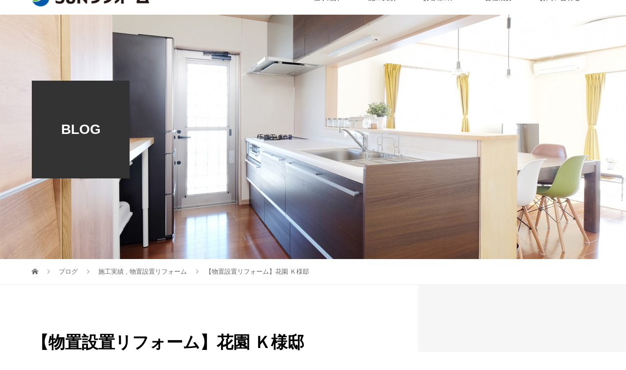

--- FILE ---
content_type: text/html; charset=UTF-8
request_url: https://sunreform-arigatou.com/work/%E3%80%90%E7%89%A9%E7%BD%AE%E8%A8%AD%E7%BD%AE%E3%83%AA%E3%83%95%E3%82%A9%E3%83%BC%E3%83%A0%E3%80%91%E8%8A%B1%E5%9C%92-%EF%BD%8B%E6%A7%98%E9%82%B8/
body_size: 10343
content:
<!DOCTYPE html>
<html lang="ja">
<head>
<meta charset="UTF-8">
<meta name="description" content="お家のリフォームお任せください">
<meta name="viewport" content="width=device-width">
<title>【物置設置リフォーム】花園 Ｋ様邸 &#8211; 青森市 SUNリフォーム</title>
<meta name='robots' content='max-image-preview:large' />
<link rel="alternate" type="application/rss+xml" title="青森市 SUNリフォーム &raquo; 【物置設置リフォーム】花園 Ｋ様邸 のコメントのフィード" href="https://sunreform-arigatou.com/work/%e3%80%90%e7%89%a9%e7%bd%ae%e8%a8%ad%e7%bd%ae%e3%83%aa%e3%83%95%e3%82%a9%e3%83%bc%e3%83%a0%e3%80%91%e8%8a%b1%e5%9c%92-%ef%bd%8b%e6%a7%98%e9%82%b8/feed/" />
<script type="text/javascript">
/* <![CDATA[ */
window._wpemojiSettings = {"baseUrl":"https:\/\/s.w.org\/images\/core\/emoji\/15.0.3\/72x72\/","ext":".png","svgUrl":"https:\/\/s.w.org\/images\/core\/emoji\/15.0.3\/svg\/","svgExt":".svg","source":{"concatemoji":"https:\/\/sunreform-arigatou.com\/wp\/wp-includes\/js\/wp-emoji-release.min.js?ver=6.5.7"}};
/*! This file is auto-generated */
!function(i,n){var o,s,e;function c(e){try{var t={supportTests:e,timestamp:(new Date).valueOf()};sessionStorage.setItem(o,JSON.stringify(t))}catch(e){}}function p(e,t,n){e.clearRect(0,0,e.canvas.width,e.canvas.height),e.fillText(t,0,0);var t=new Uint32Array(e.getImageData(0,0,e.canvas.width,e.canvas.height).data),r=(e.clearRect(0,0,e.canvas.width,e.canvas.height),e.fillText(n,0,0),new Uint32Array(e.getImageData(0,0,e.canvas.width,e.canvas.height).data));return t.every(function(e,t){return e===r[t]})}function u(e,t,n){switch(t){case"flag":return n(e,"\ud83c\udff3\ufe0f\u200d\u26a7\ufe0f","\ud83c\udff3\ufe0f\u200b\u26a7\ufe0f")?!1:!n(e,"\ud83c\uddfa\ud83c\uddf3","\ud83c\uddfa\u200b\ud83c\uddf3")&&!n(e,"\ud83c\udff4\udb40\udc67\udb40\udc62\udb40\udc65\udb40\udc6e\udb40\udc67\udb40\udc7f","\ud83c\udff4\u200b\udb40\udc67\u200b\udb40\udc62\u200b\udb40\udc65\u200b\udb40\udc6e\u200b\udb40\udc67\u200b\udb40\udc7f");case"emoji":return!n(e,"\ud83d\udc26\u200d\u2b1b","\ud83d\udc26\u200b\u2b1b")}return!1}function f(e,t,n){var r="undefined"!=typeof WorkerGlobalScope&&self instanceof WorkerGlobalScope?new OffscreenCanvas(300,150):i.createElement("canvas"),a=r.getContext("2d",{willReadFrequently:!0}),o=(a.textBaseline="top",a.font="600 32px Arial",{});return e.forEach(function(e){o[e]=t(a,e,n)}),o}function t(e){var t=i.createElement("script");t.src=e,t.defer=!0,i.head.appendChild(t)}"undefined"!=typeof Promise&&(o="wpEmojiSettingsSupports",s=["flag","emoji"],n.supports={everything:!0,everythingExceptFlag:!0},e=new Promise(function(e){i.addEventListener("DOMContentLoaded",e,{once:!0})}),new Promise(function(t){var n=function(){try{var e=JSON.parse(sessionStorage.getItem(o));if("object"==typeof e&&"number"==typeof e.timestamp&&(new Date).valueOf()<e.timestamp+604800&&"object"==typeof e.supportTests)return e.supportTests}catch(e){}return null}();if(!n){if("undefined"!=typeof Worker&&"undefined"!=typeof OffscreenCanvas&&"undefined"!=typeof URL&&URL.createObjectURL&&"undefined"!=typeof Blob)try{var e="postMessage("+f.toString()+"("+[JSON.stringify(s),u.toString(),p.toString()].join(",")+"));",r=new Blob([e],{type:"text/javascript"}),a=new Worker(URL.createObjectURL(r),{name:"wpTestEmojiSupports"});return void(a.onmessage=function(e){c(n=e.data),a.terminate(),t(n)})}catch(e){}c(n=f(s,u,p))}t(n)}).then(function(e){for(var t in e)n.supports[t]=e[t],n.supports.everything=n.supports.everything&&n.supports[t],"flag"!==t&&(n.supports.everythingExceptFlag=n.supports.everythingExceptFlag&&n.supports[t]);n.supports.everythingExceptFlag=n.supports.everythingExceptFlag&&!n.supports.flag,n.DOMReady=!1,n.readyCallback=function(){n.DOMReady=!0}}).then(function(){return e}).then(function(){var e;n.supports.everything||(n.readyCallback(),(e=n.source||{}).concatemoji?t(e.concatemoji):e.wpemoji&&e.twemoji&&(t(e.twemoji),t(e.wpemoji)))}))}((window,document),window._wpemojiSettings);
/* ]]> */
</script>
<style id='wp-emoji-styles-inline-css' type='text/css'>

	img.wp-smiley, img.emoji {
		display: inline !important;
		border: none !important;
		box-shadow: none !important;
		height: 1em !important;
		width: 1em !important;
		margin: 0 0.07em !important;
		vertical-align: -0.1em !important;
		background: none !important;
		padding: 0 !important;
	}
</style>
<link rel='stylesheet' id='wp-block-library-css' href='https://sunreform-arigatou.com/wp/wp-includes/css/dist/block-library/style.min.css?ver=6.5.7' type='text/css' media='all' />
<style id='classic-theme-styles-inline-css' type='text/css'>
/*! This file is auto-generated */
.wp-block-button__link{color:#fff;background-color:#32373c;border-radius:9999px;box-shadow:none;text-decoration:none;padding:calc(.667em + 2px) calc(1.333em + 2px);font-size:1.125em}.wp-block-file__button{background:#32373c;color:#fff;text-decoration:none}
</style>
<style id='global-styles-inline-css' type='text/css'>
body{--wp--preset--color--black: #000000;--wp--preset--color--cyan-bluish-gray: #abb8c3;--wp--preset--color--white: #ffffff;--wp--preset--color--pale-pink: #f78da7;--wp--preset--color--vivid-red: #cf2e2e;--wp--preset--color--luminous-vivid-orange: #ff6900;--wp--preset--color--luminous-vivid-amber: #fcb900;--wp--preset--color--light-green-cyan: #7bdcb5;--wp--preset--color--vivid-green-cyan: #00d084;--wp--preset--color--pale-cyan-blue: #8ed1fc;--wp--preset--color--vivid-cyan-blue: #0693e3;--wp--preset--color--vivid-purple: #9b51e0;--wp--preset--gradient--vivid-cyan-blue-to-vivid-purple: linear-gradient(135deg,rgba(6,147,227,1) 0%,rgb(155,81,224) 100%);--wp--preset--gradient--light-green-cyan-to-vivid-green-cyan: linear-gradient(135deg,rgb(122,220,180) 0%,rgb(0,208,130) 100%);--wp--preset--gradient--luminous-vivid-amber-to-luminous-vivid-orange: linear-gradient(135deg,rgba(252,185,0,1) 0%,rgba(255,105,0,1) 100%);--wp--preset--gradient--luminous-vivid-orange-to-vivid-red: linear-gradient(135deg,rgba(255,105,0,1) 0%,rgb(207,46,46) 100%);--wp--preset--gradient--very-light-gray-to-cyan-bluish-gray: linear-gradient(135deg,rgb(238,238,238) 0%,rgb(169,184,195) 100%);--wp--preset--gradient--cool-to-warm-spectrum: linear-gradient(135deg,rgb(74,234,220) 0%,rgb(151,120,209) 20%,rgb(207,42,186) 40%,rgb(238,44,130) 60%,rgb(251,105,98) 80%,rgb(254,248,76) 100%);--wp--preset--gradient--blush-light-purple: linear-gradient(135deg,rgb(255,206,236) 0%,rgb(152,150,240) 100%);--wp--preset--gradient--blush-bordeaux: linear-gradient(135deg,rgb(254,205,165) 0%,rgb(254,45,45) 50%,rgb(107,0,62) 100%);--wp--preset--gradient--luminous-dusk: linear-gradient(135deg,rgb(255,203,112) 0%,rgb(199,81,192) 50%,rgb(65,88,208) 100%);--wp--preset--gradient--pale-ocean: linear-gradient(135deg,rgb(255,245,203) 0%,rgb(182,227,212) 50%,rgb(51,167,181) 100%);--wp--preset--gradient--electric-grass: linear-gradient(135deg,rgb(202,248,128) 0%,rgb(113,206,126) 100%);--wp--preset--gradient--midnight: linear-gradient(135deg,rgb(2,3,129) 0%,rgb(40,116,252) 100%);--wp--preset--font-size--small: 13px;--wp--preset--font-size--medium: 20px;--wp--preset--font-size--large: 36px;--wp--preset--font-size--x-large: 42px;--wp--preset--spacing--20: 0.44rem;--wp--preset--spacing--30: 0.67rem;--wp--preset--spacing--40: 1rem;--wp--preset--spacing--50: 1.5rem;--wp--preset--spacing--60: 2.25rem;--wp--preset--spacing--70: 3.38rem;--wp--preset--spacing--80: 5.06rem;--wp--preset--shadow--natural: 6px 6px 9px rgba(0, 0, 0, 0.2);--wp--preset--shadow--deep: 12px 12px 50px rgba(0, 0, 0, 0.4);--wp--preset--shadow--sharp: 6px 6px 0px rgba(0, 0, 0, 0.2);--wp--preset--shadow--outlined: 6px 6px 0px -3px rgba(255, 255, 255, 1), 6px 6px rgba(0, 0, 0, 1);--wp--preset--shadow--crisp: 6px 6px 0px rgba(0, 0, 0, 1);}:where(.is-layout-flex){gap: 0.5em;}:where(.is-layout-grid){gap: 0.5em;}body .is-layout-flex{display: flex;}body .is-layout-flex{flex-wrap: wrap;align-items: center;}body .is-layout-flex > *{margin: 0;}body .is-layout-grid{display: grid;}body .is-layout-grid > *{margin: 0;}:where(.wp-block-columns.is-layout-flex){gap: 2em;}:where(.wp-block-columns.is-layout-grid){gap: 2em;}:where(.wp-block-post-template.is-layout-flex){gap: 1.25em;}:where(.wp-block-post-template.is-layout-grid){gap: 1.25em;}.has-black-color{color: var(--wp--preset--color--black) !important;}.has-cyan-bluish-gray-color{color: var(--wp--preset--color--cyan-bluish-gray) !important;}.has-white-color{color: var(--wp--preset--color--white) !important;}.has-pale-pink-color{color: var(--wp--preset--color--pale-pink) !important;}.has-vivid-red-color{color: var(--wp--preset--color--vivid-red) !important;}.has-luminous-vivid-orange-color{color: var(--wp--preset--color--luminous-vivid-orange) !important;}.has-luminous-vivid-amber-color{color: var(--wp--preset--color--luminous-vivid-amber) !important;}.has-light-green-cyan-color{color: var(--wp--preset--color--light-green-cyan) !important;}.has-vivid-green-cyan-color{color: var(--wp--preset--color--vivid-green-cyan) !important;}.has-pale-cyan-blue-color{color: var(--wp--preset--color--pale-cyan-blue) !important;}.has-vivid-cyan-blue-color{color: var(--wp--preset--color--vivid-cyan-blue) !important;}.has-vivid-purple-color{color: var(--wp--preset--color--vivid-purple) !important;}.has-black-background-color{background-color: var(--wp--preset--color--black) !important;}.has-cyan-bluish-gray-background-color{background-color: var(--wp--preset--color--cyan-bluish-gray) !important;}.has-white-background-color{background-color: var(--wp--preset--color--white) !important;}.has-pale-pink-background-color{background-color: var(--wp--preset--color--pale-pink) !important;}.has-vivid-red-background-color{background-color: var(--wp--preset--color--vivid-red) !important;}.has-luminous-vivid-orange-background-color{background-color: var(--wp--preset--color--luminous-vivid-orange) !important;}.has-luminous-vivid-amber-background-color{background-color: var(--wp--preset--color--luminous-vivid-amber) !important;}.has-light-green-cyan-background-color{background-color: var(--wp--preset--color--light-green-cyan) !important;}.has-vivid-green-cyan-background-color{background-color: var(--wp--preset--color--vivid-green-cyan) !important;}.has-pale-cyan-blue-background-color{background-color: var(--wp--preset--color--pale-cyan-blue) !important;}.has-vivid-cyan-blue-background-color{background-color: var(--wp--preset--color--vivid-cyan-blue) !important;}.has-vivid-purple-background-color{background-color: var(--wp--preset--color--vivid-purple) !important;}.has-black-border-color{border-color: var(--wp--preset--color--black) !important;}.has-cyan-bluish-gray-border-color{border-color: var(--wp--preset--color--cyan-bluish-gray) !important;}.has-white-border-color{border-color: var(--wp--preset--color--white) !important;}.has-pale-pink-border-color{border-color: var(--wp--preset--color--pale-pink) !important;}.has-vivid-red-border-color{border-color: var(--wp--preset--color--vivid-red) !important;}.has-luminous-vivid-orange-border-color{border-color: var(--wp--preset--color--luminous-vivid-orange) !important;}.has-luminous-vivid-amber-border-color{border-color: var(--wp--preset--color--luminous-vivid-amber) !important;}.has-light-green-cyan-border-color{border-color: var(--wp--preset--color--light-green-cyan) !important;}.has-vivid-green-cyan-border-color{border-color: var(--wp--preset--color--vivid-green-cyan) !important;}.has-pale-cyan-blue-border-color{border-color: var(--wp--preset--color--pale-cyan-blue) !important;}.has-vivid-cyan-blue-border-color{border-color: var(--wp--preset--color--vivid-cyan-blue) !important;}.has-vivid-purple-border-color{border-color: var(--wp--preset--color--vivid-purple) !important;}.has-vivid-cyan-blue-to-vivid-purple-gradient-background{background: var(--wp--preset--gradient--vivid-cyan-blue-to-vivid-purple) !important;}.has-light-green-cyan-to-vivid-green-cyan-gradient-background{background: var(--wp--preset--gradient--light-green-cyan-to-vivid-green-cyan) !important;}.has-luminous-vivid-amber-to-luminous-vivid-orange-gradient-background{background: var(--wp--preset--gradient--luminous-vivid-amber-to-luminous-vivid-orange) !important;}.has-luminous-vivid-orange-to-vivid-red-gradient-background{background: var(--wp--preset--gradient--luminous-vivid-orange-to-vivid-red) !important;}.has-very-light-gray-to-cyan-bluish-gray-gradient-background{background: var(--wp--preset--gradient--very-light-gray-to-cyan-bluish-gray) !important;}.has-cool-to-warm-spectrum-gradient-background{background: var(--wp--preset--gradient--cool-to-warm-spectrum) !important;}.has-blush-light-purple-gradient-background{background: var(--wp--preset--gradient--blush-light-purple) !important;}.has-blush-bordeaux-gradient-background{background: var(--wp--preset--gradient--blush-bordeaux) !important;}.has-luminous-dusk-gradient-background{background: var(--wp--preset--gradient--luminous-dusk) !important;}.has-pale-ocean-gradient-background{background: var(--wp--preset--gradient--pale-ocean) !important;}.has-electric-grass-gradient-background{background: var(--wp--preset--gradient--electric-grass) !important;}.has-midnight-gradient-background{background: var(--wp--preset--gradient--midnight) !important;}.has-small-font-size{font-size: var(--wp--preset--font-size--small) !important;}.has-medium-font-size{font-size: var(--wp--preset--font-size--medium) !important;}.has-large-font-size{font-size: var(--wp--preset--font-size--large) !important;}.has-x-large-font-size{font-size: var(--wp--preset--font-size--x-large) !important;}
.wp-block-navigation a:where(:not(.wp-element-button)){color: inherit;}
:where(.wp-block-post-template.is-layout-flex){gap: 1.25em;}:where(.wp-block-post-template.is-layout-grid){gap: 1.25em;}
:where(.wp-block-columns.is-layout-flex){gap: 2em;}:where(.wp-block-columns.is-layout-grid){gap: 2em;}
.wp-block-pullquote{font-size: 1.5em;line-height: 1.6;}
</style>
<link rel='stylesheet' id='contact-form-7-css' href='https://sunreform-arigatou.com/wp/wp-content/plugins/contact-form-7/includes/css/styles.css?ver=5.9.6' type='text/css' media='all' />
<link rel='stylesheet' id='vogue-style-css' href='https://sunreform-arigatou.com/wp/wp-content/themes/vogue_tcd051/style.css?ver=1.1.6' type='text/css' media='all' />
<link rel='stylesheet' id='tablepress-default-css' href='https://sunreform-arigatou.com/wp/wp-content/plugins/tablepress/css/build/default.css?ver=2.3.2' type='text/css' media='all' />
<link rel='stylesheet' id='cf7cf-style-css' href='https://sunreform-arigatou.com/wp/wp-content/plugins/cf7-conditional-fields/style.css?ver=2.4.12' type='text/css' media='all' />
<script type="text/javascript" src="https://sunreform-arigatou.com/wp/wp-includes/js/jquery/jquery.min.js?ver=3.7.1" id="jquery-core-js"></script>
<script type="text/javascript" src="https://sunreform-arigatou.com/wp/wp-includes/js/jquery/jquery-migrate.min.js?ver=3.4.1" id="jquery-migrate-js"></script>
<link rel="https://api.w.org/" href="https://sunreform-arigatou.com/wp-json/" /><link rel="alternate" type="application/json" href="https://sunreform-arigatou.com/wp-json/wp/v2/posts/205" /><link rel="EditURI" type="application/rsd+xml" title="RSD" href="https://sunreform-arigatou.com/wp/xmlrpc.php?rsd" />
<meta name="generator" content="WordPress 6.5.7" />
<link rel="canonical" href="https://sunreform-arigatou.com/work/%e3%80%90%e7%89%a9%e7%bd%ae%e8%a8%ad%e7%bd%ae%e3%83%aa%e3%83%95%e3%82%a9%e3%83%bc%e3%83%a0%e3%80%91%e8%8a%b1%e5%9c%92-%ef%bd%8b%e6%a7%98%e9%82%b8/" />
<link rel='shortlink' href='https://sunreform-arigatou.com/?p=205' />
<link rel="alternate" type="application/json+oembed" href="https://sunreform-arigatou.com/wp-json/oembed/1.0/embed?url=https%3A%2F%2Fsunreform-arigatou.com%2Fwork%2F%25e3%2580%2590%25e7%2589%25a9%25e7%25bd%25ae%25e8%25a8%25ad%25e7%25bd%25ae%25e3%2583%25aa%25e3%2583%2595%25e3%2582%25a9%25e3%2583%25bc%25e3%2583%25a0%25e3%2580%2591%25e8%258a%25b1%25e5%259c%2592-%25ef%25bd%258b%25e6%25a7%2598%25e9%2582%25b8%2F" />
<link rel="alternate" type="text/xml+oembed" href="https://sunreform-arigatou.com/wp-json/oembed/1.0/embed?url=https%3A%2F%2Fsunreform-arigatou.com%2Fwork%2F%25e3%2580%2590%25e7%2589%25a9%25e7%25bd%25ae%25e8%25a8%25ad%25e7%25bd%25ae%25e3%2583%25aa%25e3%2583%2595%25e3%2582%25a9%25e3%2583%25bc%25e3%2583%25a0%25e3%2580%2591%25e8%258a%25b1%25e5%259c%2592-%25ef%25bd%258b%25e6%25a7%2598%25e9%2582%25b8%2F&#038;format=xml" />
<style>
/* primary color */
.p-widget-search__submit:hover, .slick-arrow:hover, .p-tab__content-pager-item.is-active a, .p-tab__content-pager-item a:hover, .p-content04__slider .slick-arrow:hover, .p-hero-header__link:hover, .c-comment__form-submit:hover, .p-page-links a span, .p-pager__item span, .p-pager__item a:hover, .p-global-nav .sub-menu a:hover, .p-button:hover, .c-pw__btn--submit, .p-content02 .slick-arrow:hover { background: #ed7800; }
.p-article04__category a:hover, .p-article04__title a:hover, .p-content03__blog-archive-link:hover, .p-content03__news-archive-link:hover, .p-latest-news__archive-link:hover, .p-article01__title a:hover, .p-article01__category a:hover, .widget_nav_menu a:hover, .p-breadcrumb__item a:hover, .p-social-nav__item a:hover, .p-article03__title a:hover, .p-widget-post-list__item-title a:hover { color: #ed7800; }
/* secondary color */
.p-widget-search__submit, .p-latest-news__title, .p-tab__nav-item.is-active a, .p-tab__nav-item a:hover, .slick-arrow, .slick-arrow:focus, .p-tab__content-pager-item a, .p-content04__slider .slick-arrow, .p-hero-header__link, .p-hero-header .slick-arrow, .c-comment__form-submit, .p-page-links span, .p-page-links a span:hover, .p-pager__item a, .p-pager__item .dots, .p-widget__title, .p-global-nav .sub-menu a, .p-content02 .slick-arrow { background: #333333; }
.p-tab__content-img-nav { background: rgba(34, 34, 34, 0.7); }
.p-tab__nav-item.is-active a, .p-tab__nav-item a:hover { border-color: #333333 }

/* font type */
body { font-family: "Segoe UI", Verdana, "游ゴシック", YuGothic, "Hiragino Kaku Gothic ProN", Meiryo, sans-serif; }

/* headline font type */
.p-page-header__title, .p-archive-header__title, .p-article01__title, .p-article02__title, .p-entry__title, .p-main-image__title, .c-nav01__item, .p-article03__title, .p-widget-post-list__item-title, .p-content02__item-title, .p-content01__catch, .p-content04__catch, .p-article04__title, .p-content03__blog-catch, .p-content03__news-catch, .p-hero-header__nav-item-title, .p-hero-header__slider-item-title {
font-family: "Segoe UI", Verdana, "游ゴシック", YuGothic, "Hiragino Kaku Gothic ProN", Meiryo, sans-serif;
}

/* sidebar */
.l-contents { background: linear-gradient(to right, #fff 0%, #fff 50%, #f6f6f6 50%, #f6f6f6 100%); }
.l-contents--rev { background: linear-gradient(to left, #fff 0%, #fff 50%, #f6f6f6 50%, #f6f6f6 100%); }
.l-secondary { background: #f6f6f6; }

/* load */
.c-load--type1 { border: 3px solid rgba(237, 120, 0, 0.2); border-top-color: #ed7800; }

/* hover effect */
.p-hover-effect--type1:hover img { -webkit-transform: scale(1.2); transform: scale(1.2); }
.p-hover-effect--type2 img { margin-left: 15px; -webkit-transform: scale(1.3) translate3d(-15px, 0, 0); transform: scale(1.3) translate3d(-15px, 0, 0); }
.p-hover-effect--type2:hover img { opacity: 0.5 }
.p-hover-effect--type3 { background: #ffffff; }
.p-hover-effect--type3:hover img { opacity: 0.5; }

/* splash */
@-webkit-keyframes splashImageFadeIn { from { opacity: 0; } to { opacity: <br />
<b>Warning</b>:  Undefined variable $splash_bg_opacity in <b>/home/hrsk0172/sunreform-arigatou.com/public_html/wp/wp-content/themes/vogue_tcd051/inc/head.php</b> on line <b>132</b><br />
; } }
@keyframes splashImageFadeIn { from { opacity: 0; } to { opacity: <br />
<b>Warning</b>:  Undefined variable $splash_bg_opacity in <b>/home/hrsk0172/sunreform-arigatou.com/public_html/wp/wp-content/themes/vogue_tcd051/inc/head.php</b> on line <b>133</b><br />
; } }

/* contents builder */
#cb_1 .p-main-image__btn { background: #ffffff; }
#cb_1 .p-main-image__btn:hover { background: #fad8b5; }
#cb_2 .p-content03__news-list-item a:hover { background: #8cc96e; }
@media only screen and (max-width: 767px) { .p-content03__news-list { background: #5bb231; } }
#cb_3 .p-main-image__btn { background: #333333; }
#cb_3 .p-main-image__btn:hover { background: #666666; }
#cb_4 .p-content04__btn { background: #ffffff; }
#cb_4 .p-content04__btn:hover { background: #81add4; }

/* entry body */
.p-entry__body, .p-entry__body p { font-size: 14px; }
.p-entry__body a { color: #ed7800; }

/* plan */
.p-content02__item { width: 33.333333333333%; } 
.p-content02__item a:hover .p-content02__item-img { opacity: 0; }

/* header */
.l-header { background: rgba(255, 255, 255, 1); }
.l-header__logo a, .p-global-nav > li > a, .c-menu-button { color: #333333; }
.l-header__logo a:hover, .p-global-nav > li > a:hover { color: #ed7800; }
.l-header { -webkit-animation: slideDown 1.5s ease-in-out 0.8s forwards; animation: slideDown 1.5s ease-in-out 0.8s forwards;
}
.p-hero-header__link { -webkit-animation: slideUp 1.5s ease-in-out 0.8s forwards; animation: slideUp 1.5s ease-in-out 0.8s forwards; }


/* footer */
.p-request__btn { background: #004353; }
.p-request__btn:hover { background: #666666; }

/* password protected pages */
.c-pw .c-pw__btn--register { background: #ed7800; color: #fff; }
.c-pw__btn--register:hover { background: #333333; }

/* responsive */
@media only screen and (max-width: 991px) {
.p-pagetop a { background: #333333 }
}
@media only screen and (max-width: 767px) {
.l-header { background: #ffffff; animation: none; -webkit-animation: none; }
.p-request > a::after { color: #ffffff; }
.p-content02__item { width: 100%; }
.p-tab .slick-arrow:hover, .p-content04 .slick-arrow:hover { background: #333333; }
}

/* custom CSS */
</style>
<style type="text/css">

</style>
<link rel="stylesheet" href="https://sunreform-arigatou.com/wp/wp-content/themes/vogue_tcd051/pagebuilder/assets/css/pagebuilder.css?ver=1.1.2">
<style type="text/css">
.tcd-pb-row.row1 { margin-bottom:0px; background-color:#ffffff; }
.tcd-pb-row.row1 .tcd-pb-col.col1 { width:100%; }
.tcd-pb-row.row1 .tcd-pb-col.col1 .tcd-pb-widget.widget1 { margin-bottom:30px; }
@media only screen and (max-width:767px) {
  .tcd-pb-row.row1 { margin-bottom:0px; }
  .tcd-pb-row.row1 .tcd-pb-col.col1 .tcd-pb-widget.widget1 { margin-bottom:30px; }
}
.tcd-pb-row.row2 { margin-left:-15px; margin-right:-15px; margin-bottom:0px; background-color:#ffffff; }
.tcd-pb-row.row2 .tcd-pb-col.col1 { width:33.3333%; padding-left:15px; padding-right:15px; }
.tcd-pb-row.row2 .tcd-pb-col.col2 { width:33.3333%; padding-left:15px; padding-right:15px; }
.tcd-pb-row.row2 .tcd-pb-col.col3 { width:33.3333%; padding-left:15px; padding-right:15px; }
.tcd-pb-row.row2 .tcd-pb-col.col1 .tcd-pb-widget.widget1 { margin-bottom:30px; }
.tcd-pb-row.row2 .tcd-pb-col.col2 .tcd-pb-widget.widget1 { margin-bottom:30px; }
.tcd-pb-row.row2 .tcd-pb-col.col3 .tcd-pb-widget.widget1 { margin-bottom:30px; }
@media only screen and (max-width:767px) {
  .tcd-pb-row.row2 { margin-left:-15px; margin-right:-15px; margin-bottom:0px; }
  .tcd-pb-row.row2 .tcd-pb-col.col1 { padding-left:15px; padding-right:15px; }
  .tcd-pb-row.row2 .tcd-pb-col.col1 { width:100%; float:none; margin-bottom:30px; }
  .tcd-pb-row.row2 .tcd-pb-col.col1 .tcd-pb-widget.widget1 { margin-bottom:30px; }
  .tcd-pb-row.row2 .tcd-pb-col.col2 { padding-left:15px; padding-right:15px; }
  .tcd-pb-row.row2 .tcd-pb-col.col2 { width:100%; float:none; margin-bottom:30px; }
  .tcd-pb-row.row2 .tcd-pb-col.col2 .tcd-pb-widget.widget1 { margin-bottom:30px; }
  .tcd-pb-row.row2 .tcd-pb-col.col3 { padding-left:15px; padding-right:15px; }
  .tcd-pb-row.row2 .tcd-pb-col.col3 { width:100%; float:none; }
  .tcd-pb-row.row2 .tcd-pb-col.col3 .tcd-pb-widget.widget1 { margin-bottom:30px; }
}
.tcd-pb-row.row3 { margin-left:-15px; margin-right:-15px; margin-bottom:30px; background-color:#ffffff; }
.tcd-pb-row.row3 .tcd-pb-col.col1 { width:33.3333%; padding-left:15px; padding-right:15px; }
.tcd-pb-row.row3 .tcd-pb-col.col2 { width:33.3333%; padding-left:15px; padding-right:15px; }
.tcd-pb-row.row3 .tcd-pb-col.col3 { width:33.3333%; padding-left:15px; padding-right:15px; }
.tcd-pb-row.row3 .tcd-pb-col.col1 .tcd-pb-widget.widget1 { margin-bottom:30px; }
@media only screen and (max-width:767px) {
  .tcd-pb-row.row3 { margin-left:-15px; margin-right:-15px; margin-bottom:30px; }
  .tcd-pb-row.row3 .tcd-pb-col.col1 { padding-left:15px; padding-right:15px; }
  .tcd-pb-row.row3 .tcd-pb-col.col1 { width:100%; float:none; margin-bottom:30px; }
  .tcd-pb-row.row3 .tcd-pb-col.col1 .tcd-pb-widget.widget1 { margin-bottom:30px; }
  .tcd-pb-row.row3 .tcd-pb-col.col2 { padding-left:15px; padding-right:15px; }
  .tcd-pb-row.row3 .tcd-pb-col.col2 { width:100%; float:none; margin-bottom:30px; }
  .tcd-pb-row.row3 .tcd-pb-col.col3 { padding-left:15px; padding-right:15px; }
  .tcd-pb-row.row3 .tcd-pb-col.col3 { width:100%; float:none; }
}
</style>

	
	<!-- Global site tag (gtag.js) - Google Analytics -->
<script async src="https://www.googletagmanager.com/gtag/js?id=UA-36180736-43"></script>
<script>
  window.dataLayer = window.dataLayer || [];
  function gtag(){dataLayer.push(arguments);}
  gtag('js', new Date());

  gtag('config', 'UA-36180736-43');
</script>

</head>
<body class="post-template-default single single-post postid-205 single-format-standard">
<div id="site_loader_overlay">
	<div id="site_loader_animation" class="c-load--type1">
		 	</div>
</div>
<div id="site_wrap">
<header id="js-header" class="l-header">
	<div class="l-header__inner">
				<div class="l-header__logo c-logo c-logo--retina">
								<a href="https://sunreform-arigatou.com/">
				<img src="https://sunreform-arigatou.com/wp/wp-content/uploads/2018/12/head_logo.png" alt="青森市 SUNリフォーム">
			</a>
					</div>		<a href="#" id="js-menu-button" class="p-menu-button c-menu-button"></a>
		<nav class="menu-global-menu-container"><ul id="js-global-nav" class="p-global-nav u-clearfix"><li id="menu-item-225" class="menu-item menu-item-type-post_type menu-item-object-page menu-item-225"><a href="https://sunreform-arigatou.com/about/">仕事紹介<span></span></a></li>
<li id="menu-item-213" class="menu-item menu-item-type-custom menu-item-object-custom menu-item-213"><a href="https://sunreform-arigatou.com/category/work/">施工実績<span></span></a></li>
<li id="menu-item-209" class="menu-item menu-item-type-post_type menu-item-object-page menu-item-209"><a href="https://sunreform-arigatou.com/voice/">お客様の声<span></span></a></li>
<li id="menu-item-210" class="menu-item menu-item-type-post_type menu-item-object-page menu-item-210"><a href="https://sunreform-arigatou.com/company/">会社概要<span></span></a></li>
<li id="menu-item-211" class="menu-item menu-item-type-post_type menu-item-object-page menu-item-211"><a href="https://sunreform-arigatou.com/contact/">お問い合わせ<span></span></a></li>
</ul></nav>	</div>
</header>
<main class="l-main">	
		<header class="p-page-header" style="background-image: url(https://sunreform-arigatou.com/wp/wp-content/uploads/2018/12/page05_main.jpg);">
		<div class="p-page-header__inner l-inner">
						<div class="p-page-header__title" style="background: rgba(51, 51, 51, 1); color: #ffffff; font-size: 28px;">BLOG</div>
					</div>
	</header>
		<div class="p-breadcrumb c-breadcrumb">
		<ul class="p-breadcrumb__inner l-inner" itemscope itemtype="http://schema.org/BreadcrumbList">
			<li class="p-breadcrumb__item c-breadcrumb__item c-breadcrumb__item--home" itemprop="itemListElement" itemscope
      itemtype="http://schema.org/ListItem">
				<a href="https://sunreform-arigatou.com/" itemscope itemtype="http://schema.org/Thing"
       itemprop="item"><span itemprop="name">HOME</span></a>
				<meta itemprop="position" content="1" />
			</li>
						<li class="p-breadcrumb__item c-breadcrumb__item" itemprop="itemListElement" itemscope itemtype="http://schema.org/ListItem">
				<a href="https://sunreform-arigatou.com/%e3%83%96%e3%83%ad%e3%82%b0/" itemscope itemtype="http://schema.org/Thing" itemprop="item">
					<span itemprop="name">ブログ</span>
				</a>
				<meta itemprop="position" content="2" />
			</li>
			<li class="p-breadcrumb__item c-breadcrumb__item" itemprop="itemListElement" itemscope itemtype="http://schema.org/ListItem">
								<a href="https://sunreform-arigatou.com/category/work/" itemscope itemtype="http://schema.org/Thing" itemprop="item">
					<span itemprop="name">施工実績</span>
				</a>
				, 				<a href="https://sunreform-arigatou.com/category/barninstallationreform/" itemscope itemtype="http://schema.org/Thing" itemprop="item">
					<span itemprop="name">物置設置リフォーム</span>
				</a>
								<meta itemprop="position" content="3" />
			</li>
			<li class="p-breadcrumb__item c-breadcrumb__item">【物置設置リフォーム】花園 Ｋ様邸</li>
					</ul>	
	</div>	
	<div class="l-contents">
		<div class="l-contents__inner l-inner">
						<article class="p-entry l-primary">
				<header class="p-entry__header">
					<h1 class="p-entry__title" style="font-size: 34px;">【物置設置リフォーム】花園 Ｋ様邸</h1>
										<p class="p-entry__meta">
						<time class="p-entry__date" datetime="2019-01-29">2019.01.29</time><span class="p-entry__category"><a href="https://sunreform-arigatou.com/category/work/" rel="category tag">施工実績</a>, <a href="https://sunreform-arigatou.com/category/barninstallationreform/" rel="category tag">物置設置リフォーム</a></span>					</p>
									</header>
							<ul class="p-entry__share c-share u-clearfix c-share--sm c-share--color">
				<li class="c-share__btn c-share__btn--twitter">
			    <a href="http://twitter.com/share?text=%E3%80%90%E7%89%A9%E7%BD%AE%E8%A8%AD%E7%BD%AE%E3%83%AA%E3%83%95%E3%82%A9%E3%83%BC%E3%83%A0%E3%80%91%E8%8A%B1%E5%9C%92+%EF%BC%AB%E6%A7%98%E9%82%B8&url=https%3A%2F%2Fsunreform-arigatou.com%2Fwork%2F%25e3%2580%2590%25e7%2589%25a9%25e7%25bd%25ae%25e8%25a8%25ad%25e7%25bd%25ae%25e3%2583%25aa%25e3%2583%2595%25e3%2582%25a9%25e3%2583%25bc%25e3%2583%25a0%25e3%2580%2591%25e8%258a%25b1%25e5%259c%2592-%25ef%25bd%258b%25e6%25a7%2598%25e9%2582%25b8%2F&via=&tw_p=tweetbutton&related="  onclick="javascript:window.open(this.href, '', 'menubar=no,toolbar=no,resizable=yes,scrollbars=yes,height=400,width=600');return false;">
			     	<i class="c-share__icn c-share__icn--twitter"></i>
			      <span class="c-share__title">Tweet</span>
			   	</a>
			   </li>
			    <li class="c-share__btn c-share__btn--facebook">
			    	<a href="//www.facebook.com/sharer/sharer.php?u=https://sunreform-arigatou.com/work/%e3%80%90%e7%89%a9%e7%bd%ae%e8%a8%ad%e7%bd%ae%e3%83%aa%e3%83%95%e3%82%a9%e3%83%bc%e3%83%a0%e3%80%91%e8%8a%b1%e5%9c%92-%ef%bd%8b%e6%a7%98%e9%82%b8/&amp;t=%E3%80%90%E7%89%A9%E7%BD%AE%E8%A8%AD%E7%BD%AE%E3%83%AA%E3%83%95%E3%82%A9%E3%83%BC%E3%83%A0%E3%80%91%E8%8A%B1%E5%9C%92+%EF%BC%AB%E6%A7%98%E9%82%B8" rel="nofollow" target="_blank">
			      	<i class="c-share__icn c-share__icn--facebook"></i>
			        <span class="c-share__title">Share</span>
			      </a>
			    </li>
			    <li class="c-share__btn c-share__btn--google-plus">
			      <a href="https://plus.google.com/share?url=https%3A%2F%2Fsunreform-arigatou.com%2Fwork%2F%25e3%2580%2590%25e7%2589%25a9%25e7%25bd%25ae%25e8%25a8%25ad%25e7%25bd%25ae%25e3%2583%25aa%25e3%2583%2595%25e3%2582%25a9%25e3%2583%25bc%25e3%2583%25a0%25e3%2580%2591%25e8%258a%25b1%25e5%259c%2592-%25ef%25bd%258b%25e6%25a7%2598%25e9%2582%25b8%2F" onclick="javascript:window.open(this.href, '', 'menubar=no,toolbar=no,resizable=yes,scrollbars=yes,height=600,width=500');return false;">
			      	<i class="c-share__icn c-share__icn--google-plus"></i>
			        <span class="c-share__title">+1</span>
			      </a>
					</li>
			    <li class="c-share__btn c-share__btn--hatebu">
			      <a href="http://b.hatena.ne.jp/add?mode=confirm&url=https%3A%2F%2Fsunreform-arigatou.com%2Fwork%2F%25e3%2580%2590%25e7%2589%25a9%25e7%25bd%25ae%25e8%25a8%25ad%25e7%25bd%25ae%25e3%2583%25aa%25e3%2583%2595%25e3%2582%25a9%25e3%2583%25bc%25e3%2583%25a0%25e3%2580%2591%25e8%258a%25b1%25e5%259c%2592-%25ef%25bd%258b%25e6%25a7%2598%25e9%2582%25b8%2F" onclick="javascript:window.open(this.href, '', 'menubar=no,toolbar=no,resizable=yes,scrollbars=yes,height=400,width=510');return false;">
			      	<i class="c-share__icn c-share__icn--hatebu"></i>
			        <span class="c-share__title">Hatena</span>
			      </a>
			    </li>
			    <li class="c-share__btn c-share__btn--pocket">
			    	<a href="http://getpocket.com/edit?url=https%3A%2F%2Fsunreform-arigatou.com%2Fwork%2F%25e3%2580%2590%25e7%2589%25a9%25e7%25bd%25ae%25e8%25a8%25ad%25e7%25bd%25ae%25e3%2583%25aa%25e3%2583%2595%25e3%2582%25a9%25e3%2583%25bc%25e3%2583%25a0%25e3%2580%2591%25e8%258a%25b1%25e5%259c%2592-%25ef%25bd%258b%25e6%25a7%2598%25e9%2582%25b8%2F&title=%E3%80%90%E7%89%A9%E7%BD%AE%E8%A8%AD%E7%BD%AE%E3%83%AA%E3%83%95%E3%82%A9%E3%83%BC%E3%83%A0%E3%80%91%E8%8A%B1%E5%9C%92+%EF%BC%AB%E6%A7%98%E9%82%B8" target="_blank">
			      	<i class="c-share__icn c-share__icn--pocket"></i>
			        <span class="c-share__title">Pocket</span>
			      </a>
			    </li>
			    <li class="c-share__btn c-share__btn--rss">
			    	<a href="https://sunreform-arigatou.com/feed/" target="_blank">
			      	<i class="c-share__icn c-share__icn--rss"></i>
			        <span class="c-share__title">RSS</span>
			      </a>
			    </li>
			    <li class="c-share__btn c-share__btn--feedly">
			    	<a href="http://feedly.com/index.html#subscription%2Ffeed%2Fhttps://sunreform-arigatou.com/feed/" target="_blank">
			      	<i class="c-share__icn c-share__icn--feedly"></i>
			        <span class="c-share__title">feedly</span>
			      </a>
			    </li>
			    <li class="c-share__btn c-share__btn--pinterest">
			    	<a href="https://www.pinterest.com/pin/create/button/?url=https%3A%2F%2Fsunreform-arigatou.com%2Fwork%2F%25e3%2580%2590%25e7%2589%25a9%25e7%25bd%25ae%25e8%25a8%25ad%25e7%25bd%25ae%25e3%2583%25aa%25e3%2583%2595%25e3%2582%25a9%25e3%2583%25bc%25e3%2583%25a0%25e3%2580%2591%25e8%258a%25b1%25e5%259c%2592-%25ef%25bd%258b%25e6%25a7%2598%25e9%2582%25b8%2F&media=https://sunreform-arigatou.com/wp/wp-content/uploads/2019/01/DSC05839_h.jpg&description=%E3%80%90%E7%89%A9%E7%BD%AE%E8%A8%AD%E7%BD%AE%E3%83%AA%E3%83%95%E3%82%A9%E3%83%BC%E3%83%A0%E3%80%91%E8%8A%B1%E5%9C%92+%EF%BC%AB%E6%A7%98%E9%82%B8" rel="nofollow" target="_blank">
			      	<i class="c-share__icn c-share__icn--pinterest"></i>
			        <span class="c-share__title">Pin it</span>
			      </a>
			    </li>
			</ul>
								<div class="p-entry__thumbnail">
					<img width="640" height="480" src="https://sunreform-arigatou.com/wp/wp-content/uploads/2019/01/DSC05839_h.jpg" class="attachment-post-thumbnail size-post-thumbnail wp-post-image" alt="" decoding="async" fetchpriority="high" srcset="https://sunreform-arigatou.com/wp/wp-content/uploads/2019/01/DSC05839_h.jpg 640w, https://sunreform-arigatou.com/wp/wp-content/uploads/2019/01/DSC05839_h-300x225.jpg 300w" sizes="(max-width: 640px) 100vw, 640px" />				</div>
								<div class="p-entry__body">
					<div id="tcd-pb-wrap">
 <div class="tcd-pb-row row1 clearfix">
  <div class="tcd-pb-col col1">
   <div class="tcd-pb-widget widget1 pb-widget-editor">
<h3 class="style3a">工事後</h3>
   </div>
  </div>
 </div>
 <div class="tcd-pb-row row2 clearfix">
  <div class="tcd-pb-col col1">
   <div class="tcd-pb-widget widget1 pb-widget-image">
<img width="640" height="480" src="https://sunreform-arigatou.com/wp/wp-content/uploads/2019/01/DSC05832_h.jpg" class="attachment-full size-full" alt="" decoding="async" loading="lazy" srcset="https://sunreform-arigatou.com/wp/wp-content/uploads/2019/01/DSC05832_h.jpg 640w, https://sunreform-arigatou.com/wp/wp-content/uploads/2019/01/DSC05832_h-300x225.jpg 300w" sizes="(max-width: 640px) 100vw, 640px" />   </div>
  </div>
  <div class="tcd-pb-col col2">
   <div class="tcd-pb-widget widget1 pb-widget-image">
<img width="640" height="480" src="https://sunreform-arigatou.com/wp/wp-content/uploads/2019/01/DSC05833_h.jpg" class="attachment-full size-full" alt="" decoding="async" loading="lazy" srcset="https://sunreform-arigatou.com/wp/wp-content/uploads/2019/01/DSC05833_h.jpg 640w, https://sunreform-arigatou.com/wp/wp-content/uploads/2019/01/DSC05833_h-300x225.jpg 300w" sizes="(max-width: 640px) 100vw, 640px" />   </div>
  </div>
  <div class="tcd-pb-col col3">
   <div class="tcd-pb-widget widget1 pb-widget-image">
<img width="640" height="480" src="https://sunreform-arigatou.com/wp/wp-content/uploads/2019/01/DSC05835_h.jpg" class="attachment-full size-full" alt="" decoding="async" loading="lazy" srcset="https://sunreform-arigatou.com/wp/wp-content/uploads/2019/01/DSC05835_h.jpg 640w, https://sunreform-arigatou.com/wp/wp-content/uploads/2019/01/DSC05835_h-300x225.jpg 300w" sizes="(max-width: 640px) 100vw, 640px" />   </div>
  </div>
 </div>
 <div class="tcd-pb-row row3 clearfix">
  <div class="tcd-pb-col col1">
   <div class="tcd-pb-widget widget1 pb-widget-image">
   </div>
  </div>
  <div class="tcd-pb-col col2">
   &nbsp;
  </div>
  <div class="tcd-pb-col col3">
   &nbsp;
  </div>
 </div>
</div>
				</div>
							<ul class="p-entry__share c-share u-clearfix c-share--sm c-share--color">
				<li class="c-share__btn c-share__btn--twitter">
			    <a href="http://twitter.com/share?text=%E3%80%90%E7%89%A9%E7%BD%AE%E8%A8%AD%E7%BD%AE%E3%83%AA%E3%83%95%E3%82%A9%E3%83%BC%E3%83%A0%E3%80%91%E8%8A%B1%E5%9C%92+%EF%BC%AB%E6%A7%98%E9%82%B8&url=https%3A%2F%2Fsunreform-arigatou.com%2Fwork%2F%25e3%2580%2590%25e7%2589%25a9%25e7%25bd%25ae%25e8%25a8%25ad%25e7%25bd%25ae%25e3%2583%25aa%25e3%2583%2595%25e3%2582%25a9%25e3%2583%25bc%25e3%2583%25a0%25e3%2580%2591%25e8%258a%25b1%25e5%259c%2592-%25ef%25bd%258b%25e6%25a7%2598%25e9%2582%25b8%2F&via=&tw_p=tweetbutton&related="  onclick="javascript:window.open(this.href, '', 'menubar=no,toolbar=no,resizable=yes,scrollbars=yes,height=400,width=600');return false;">
			     	<i class="c-share__icn c-share__icn--twitter"></i>
			      <span class="c-share__title">Tweet</span>
			   	</a>
			   </li>
			    <li class="c-share__btn c-share__btn--facebook">
			    	<a href="//www.facebook.com/sharer/sharer.php?u=https://sunreform-arigatou.com/work/%e3%80%90%e7%89%a9%e7%bd%ae%e8%a8%ad%e7%bd%ae%e3%83%aa%e3%83%95%e3%82%a9%e3%83%bc%e3%83%a0%e3%80%91%e8%8a%b1%e5%9c%92-%ef%bd%8b%e6%a7%98%e9%82%b8/&amp;t=%E3%80%90%E7%89%A9%E7%BD%AE%E8%A8%AD%E7%BD%AE%E3%83%AA%E3%83%95%E3%82%A9%E3%83%BC%E3%83%A0%E3%80%91%E8%8A%B1%E5%9C%92+%EF%BC%AB%E6%A7%98%E9%82%B8" rel="nofollow" target="_blank">
			      	<i class="c-share__icn c-share__icn--facebook"></i>
			        <span class="c-share__title">Share</span>
			      </a>
			    </li>
			    <li class="c-share__btn c-share__btn--google-plus">
			      <a href="https://plus.google.com/share?url=https%3A%2F%2Fsunreform-arigatou.com%2Fwork%2F%25e3%2580%2590%25e7%2589%25a9%25e7%25bd%25ae%25e8%25a8%25ad%25e7%25bd%25ae%25e3%2583%25aa%25e3%2583%2595%25e3%2582%25a9%25e3%2583%25bc%25e3%2583%25a0%25e3%2580%2591%25e8%258a%25b1%25e5%259c%2592-%25ef%25bd%258b%25e6%25a7%2598%25e9%2582%25b8%2F" onclick="javascript:window.open(this.href, '', 'menubar=no,toolbar=no,resizable=yes,scrollbars=yes,height=600,width=500');return false;">
			      	<i class="c-share__icn c-share__icn--google-plus"></i>
			        <span class="c-share__title">+1</span>
			      </a>
					</li>
			    <li class="c-share__btn c-share__btn--hatebu">
			      <a href="http://b.hatena.ne.jp/add?mode=confirm&url=https%3A%2F%2Fsunreform-arigatou.com%2Fwork%2F%25e3%2580%2590%25e7%2589%25a9%25e7%25bd%25ae%25e8%25a8%25ad%25e7%25bd%25ae%25e3%2583%25aa%25e3%2583%2595%25e3%2582%25a9%25e3%2583%25bc%25e3%2583%25a0%25e3%2580%2591%25e8%258a%25b1%25e5%259c%2592-%25ef%25bd%258b%25e6%25a7%2598%25e9%2582%25b8%2F" onclick="javascript:window.open(this.href, '', 'menubar=no,toolbar=no,resizable=yes,scrollbars=yes,height=400,width=510');return false;">
			      	<i class="c-share__icn c-share__icn--hatebu"></i>
			        <span class="c-share__title">Hatena</span>
			      </a>
			    </li>
			    <li class="c-share__btn c-share__btn--pocket">
			    	<a href="http://getpocket.com/edit?url=https%3A%2F%2Fsunreform-arigatou.com%2Fwork%2F%25e3%2580%2590%25e7%2589%25a9%25e7%25bd%25ae%25e8%25a8%25ad%25e7%25bd%25ae%25e3%2583%25aa%25e3%2583%2595%25e3%2582%25a9%25e3%2583%25bc%25e3%2583%25a0%25e3%2580%2591%25e8%258a%25b1%25e5%259c%2592-%25ef%25bd%258b%25e6%25a7%2598%25e9%2582%25b8%2F&title=%E3%80%90%E7%89%A9%E7%BD%AE%E8%A8%AD%E7%BD%AE%E3%83%AA%E3%83%95%E3%82%A9%E3%83%BC%E3%83%A0%E3%80%91%E8%8A%B1%E5%9C%92+%EF%BC%AB%E6%A7%98%E9%82%B8" target="_blank">
			      	<i class="c-share__icn c-share__icn--pocket"></i>
			        <span class="c-share__title">Pocket</span>
			      </a>
			    </li>
			    <li class="c-share__btn c-share__btn--rss">
			    	<a href="https://sunreform-arigatou.com/feed/" target="_blank">
			      	<i class="c-share__icn c-share__icn--rss"></i>
			        <span class="c-share__title">RSS</span>
			      </a>
			    </li>
			    <li class="c-share__btn c-share__btn--feedly">
			    	<a href="http://feedly.com/index.html#subscription%2Ffeed%2Fhttps://sunreform-arigatou.com/feed/" target="_blank">
			      	<i class="c-share__icn c-share__icn--feedly"></i>
			        <span class="c-share__title">feedly</span>
			      </a>
			    </li>
			    <li class="c-share__btn c-share__btn--pinterest">
			    	<a href="https://www.pinterest.com/pin/create/button/?url=https%3A%2F%2Fsunreform-arigatou.com%2Fwork%2F%25e3%2580%2590%25e7%2589%25a9%25e7%25bd%25ae%25e8%25a8%25ad%25e7%25bd%25ae%25e3%2583%25aa%25e3%2583%2595%25e3%2582%25a9%25e3%2583%25bc%25e3%2583%25a0%25e3%2580%2591%25e8%258a%25b1%25e5%259c%2592-%25ef%25bd%258b%25e6%25a7%2598%25e9%2582%25b8%2F&media=https://sunreform-arigatou.com/wp/wp-content/uploads/2019/01/DSC05839_h.jpg&description=%E3%80%90%E7%89%A9%E7%BD%AE%E8%A8%AD%E7%BD%AE%E3%83%AA%E3%83%95%E3%82%A9%E3%83%BC%E3%83%A0%E3%80%91%E8%8A%B1%E5%9C%92+%EF%BC%AB%E6%A7%98%E9%82%B8" rel="nofollow" target="_blank">
			      	<i class="c-share__icn c-share__icn--pinterest"></i>
			        <span class="c-share__title">Pin it</span>
			      </a>
			    </li>
			</ul>
								<ul class="p-entry__meta-box c-meta-box u-clearfix">
					<li class="c-meta-box__item c-meta-box__item--author">投稿者: <a href="https://sunreform-arigatou.com/author/cpacsocu/" title="SUNリフォーム の投稿" rel="author">SUNリフォーム</a></li>					<li class="c-meta-box__item c-meta-box__item--category"><a href="https://sunreform-arigatou.com/category/work/" rel="category tag">施工実績</a>, <a href="https://sunreform-arigatou.com/category/barninstallationreform/" rel="category tag">物置設置リフォーム</a></li>														</ul>
												<ul class="p-nav01 c-nav01">
					    			<li class="p-nav01__item--prev c-nav01__item c-nav01__item--prev">
    		    <a href="https://sunreform-arigatou.com/work/%e3%80%90%e7%aa%93%e9%9b%aa%e5%9b%b2%e3%81%84%e3%83%aa%e3%83%95%e3%82%a9%e3%83%bc%e3%83%a0%e3%80%912/" data-prev="前の記事"><span>【窓雪囲いリフォーム】2</span></a>
    			</li>
										    			<li class="p-nav01__item--next c-nav01__item c-nav01__item--next">
    		    <a href="https://sunreform-arigatou.com/work/%e3%80%90%e7%89%a9%e7%bd%ae%e8%a8%ad%e7%bd%ae%e3%83%aa%e3%83%95%e3%82%a9%e3%83%bc%e3%83%a0%e3%80%91%e9%87%8e%e5%86%85-%ef%bd%93%e6%a7%98%e9%82%b8/" data-next="次の記事"><span>【物置設置リフォーム】野内 Ｓ様邸</span></a>
    			</li>
									</ul>
								<section>
					<h2 class="p-headline">関連記事一覧</h2>
					<div class="p-entry__related">
						 
						<article class="p-entry__related-item p-article03">
							<div class="p-article03__thumbnail p-hover-effect--type1">
								<a href="https://sunreform-arigatou.com/outsideconstruction/%e3%80%90%e5%a4%96%e6%a7%8b%e5%a1%80%e5%b7%a5%e4%ba%8b%e3%80%91%ef%bd%94%e6%a7%98%e9%82%b8/">
								<img width="440" height="290" src="https://sunreform-arigatou.com/wp/wp-content/uploads/2019/04/gaiko_cacth-440x290.jpg" class="attachment-size3 size-size3 wp-post-image" alt="" decoding="async" />							</div>
							<h3 class="p-article03__title"><a href="https://sunreform-arigatou.com/outsideconstruction/%e3%80%90%e5%a4%96%e6%a7%8b%e5%a1%80%e5%b7%a5%e4%ba%8b%e3%80%91%ef%bd%94%e6%a7%98%e9%82%b8/">【外構塀工事】Ｔ様邸</a></h3>
						</article>
						 
						<article class="p-entry__related-item p-article03">
							<div class="p-article03__thumbnail p-hover-effect--type1">
								<a href="https://sunreform-arigatou.com/work/%e3%80%90%e9%9b%aa%e4%b8%8b%e3%82%8d%e3%81%97%e4%be%9d%e9%a0%bc%e3%80%91/">
								<img width="440" height="290" src="https://sunreform-arigatou.com/wp/wp-content/uploads/2019/01/IMGP1575_h-440x290.jpg" class="attachment-size3 size-size3 wp-post-image" alt="" decoding="async" />							</div>
							<h3 class="p-article03__title"><a href="https://sunreform-arigatou.com/work/%e3%80%90%e9%9b%aa%e4%b8%8b%e3%82%8d%e3%81%97%e4%be%9d%e9%a0%bc%e3%80%91/">【雪下ろし依頼】</a></h3>
						</article>
						 
						<article class="p-entry__related-item p-article03">
							<div class="p-article03__thumbnail p-hover-effect--type1">
								<a href="https://sunreform-arigatou.com/terrace/%e3%80%90%e3%83%86%e3%83%a9%e3%82%b9%e3%83%aa%e3%83%95%e3%82%a9%e3%83%bc%e3%83%a0%e3%80%91%ef%bd%94%e6%a7%98%e9%82%b8/">
								<img width="440" height="290" src="https://sunreform-arigatou.com/wp/wp-content/uploads/2019/04/terrace_icacth-440x290.jpg" class="attachment-size3 size-size3 wp-post-image" alt="" decoding="async" loading="lazy" />							</div>
							<h3 class="p-article03__title"><a href="https://sunreform-arigatou.com/terrace/%e3%80%90%e3%83%86%e3%83%a9%e3%82%b9%e3%83%aa%e3%83%95%e3%82%a9%e3%83%bc%e3%83%a0%e3%80%91%ef%bd%94%e6%a7%98%e9%82%b8/">【テラスリフォーム】Ｔ様邸</a></h3>
						</article>
						 
						<article class="p-entry__related-item p-article03">
							<div class="p-article03__thumbnail p-hover-effect--type1">
								<a href="https://sunreform-arigatou.com/exteriorrenovation/%e3%80%90%e5%a4%96%e8%a3%85%e3%83%aa%e3%83%95%e3%82%a9%e3%83%bc%e3%83%a0%e3%80%91%e5%ae%89%e7%94%b0-%ef%bd%8b%e6%a7%98%e9%82%b8/">
								<img width="440" height="290" src="https://sunreform-arigatou.com/wp/wp-content/uploads/2019/04/gaiso_yasuda_cacth-440x290.jpg" class="attachment-size3 size-size3 wp-post-image" alt="" decoding="async" loading="lazy" />							</div>
							<h3 class="p-article03__title"><a href="https://sunreform-arigatou.com/exteriorrenovation/%e3%80%90%e5%a4%96%e8%a3%85%e3%83%aa%e3%83%95%e3%82%a9%e3%83%bc%e3%83%a0%e3%80%91%e5%ae%89%e7%94%b0-%ef%bd%8b%e6%a7%98%e9%82%b8/">【外装リフォーム】安田 Ｋ様邸</a></h3>
						</article>
						 
						<article class="p-entry__related-item p-article03">
							<div class="p-article03__thumbnail p-hover-effect--type1">
								<a href="https://sunreform-arigatou.com/exteriorrenovation/%e3%80%90%e5%a4%96%e8%a3%85%e3%83%aa%e3%83%95%e3%82%a9%e3%83%bc%e3%83%a0%e3%80%91%e5%85%ab%e9%87%8d%e7%94%b0-%ef%bd%89%e6%a7%98%e9%82%b8/">
								<img width="440" height="290" src="https://sunreform-arigatou.com/wp/wp-content/uploads/2019/04/gaiso_yaeda_cacth-440x290.jpg" class="attachment-size3 size-size3 wp-post-image" alt="" decoding="async" loading="lazy" />							</div>
							<h3 class="p-article03__title"><a href="https://sunreform-arigatou.com/exteriorrenovation/%e3%80%90%e5%a4%96%e8%a3%85%e3%83%aa%e3%83%95%e3%82%a9%e3%83%bc%e3%83%a0%e3%80%91%e5%85%ab%e9%87%8d%e7%94%b0-%ef%bd%89%e6%a7%98%e9%82%b8/">【外装リフォーム】八重田 Ｉ様邸</a></h3>
						</article>
						 
						<article class="p-entry__related-item p-article03">
							<div class="p-article03__thumbnail p-hover-effect--type1">
								<a href="https://sunreform-arigatou.com/work/%e3%80%90%e7%89%a9%e7%bd%ae%e8%a8%ad%e7%bd%ae%e3%83%aa%e3%83%95%e3%82%a9%e3%83%bc%e3%83%a0%e3%80%91%e9%87%8e%e5%86%85-%ef%bd%93%e6%a7%98%e9%82%b8/">
								<img width="440" height="290" src="https://sunreform-arigatou.com/wp/wp-content/uploads/2019/01/DSC05888_h-440x290.jpg" class="attachment-size3 size-size3 wp-post-image" alt="" decoding="async" loading="lazy" />							</div>
							<h3 class="p-article03__title"><a href="https://sunreform-arigatou.com/work/%e3%80%90%e7%89%a9%e7%bd%ae%e8%a8%ad%e7%bd%ae%e3%83%aa%e3%83%95%e3%82%a9%e3%83%bc%e3%83%a0%e3%80%91%e9%87%8e%e5%86%85-%ef%bd%93%e6%a7%98%e9%82%b8/">【物置設置リフォーム】野内 Ｓ様邸</a></h3>
						</article>
						 
						<article class="p-entry__related-item p-article03">
							<div class="p-article03__thumbnail p-hover-effect--type1">
								<a href="https://sunreform-arigatou.com/work/%e3%80%90%e7%aa%93%e9%9b%aa%e5%9b%b2%e3%81%84%e3%83%aa%e3%83%95%e3%82%a9%e3%83%bc%e3%83%a0%e3%80%912/">
								<img width="440" height="290" src="https://sunreform-arigatou.com/wp/wp-content/uploads/2019/04/mado2_icacth-440x290.jpg" class="attachment-size3 size-size3 wp-post-image" alt="" decoding="async" loading="lazy" />							</div>
							<h3 class="p-article03__title"><a href="https://sunreform-arigatou.com/work/%e3%80%90%e7%aa%93%e9%9b%aa%e5%9b%b2%e3%81%84%e3%83%aa%e3%83%95%e3%82%a9%e3%83%bc%e3%83%a0%e3%80%912/">【窓雪囲いリフォーム】2</a></h3>
						</article>
						 
						<article class="p-entry__related-item p-article03">
							<div class="p-article03__thumbnail p-hover-effect--type1">
								<a href="https://sunreform-arigatou.com/bed/%e3%80%90%e3%81%b2%e3%81%b0%e3%83%99%e3%83%83%e3%83%89%e3%83%aa%e3%83%95%e3%82%a9%e3%83%bc%e3%83%a0%e3%80%91/">
								<img width="440" height="290" src="https://sunreform-arigatou.com/wp/wp-content/uploads/2019/01/DSC09611_h-440x290.jpg" class="attachment-size3 size-size3 wp-post-image" alt="" decoding="async" loading="lazy" />							</div>
							<h3 class="p-article03__title"><a href="https://sunreform-arigatou.com/bed/%e3%80%90%e3%81%b2%e3%81%b0%e3%83%99%e3%83%83%e3%83%89%e3%83%aa%e3%83%95%e3%82%a9%e3%83%bc%e3%83%a0%e3%80%91/">【ひばベッドリフォーム】</a></h3>
						</article>
						 
						<article class="p-entry__related-item p-article03">
							<div class="p-article03__thumbnail p-hover-effect--type1">
								<a href="https://sunreform-arigatou.com/work/%e3%80%90%e7%aa%93%e9%9b%aa%e5%9b%b2%e3%81%84%e3%83%aa%e3%83%95%e3%82%a9%e3%83%bc%e3%83%a0%e3%80%91/">
								<img width="440" height="290" src="https://sunreform-arigatou.com/wp/wp-content/uploads/2019/04/mado_icacth-440x290.jpg" class="attachment-size3 size-size3 wp-post-image" alt="" decoding="async" loading="lazy" />							</div>
							<h3 class="p-article03__title"><a href="https://sunreform-arigatou.com/work/%e3%80%90%e7%aa%93%e9%9b%aa%e5%9b%b2%e3%81%84%e3%83%aa%e3%83%95%e3%82%a9%e3%83%bc%e3%83%a0%e3%80%91/">【窓雪囲いリフォーム】1</a></h3>
						</article>
											</div>
				</section>
							</article>
			<section class="l-secondary">
	</section>
		</div>
	</div>
</main>
<footer class="l-footer" style="background: #ffffff;">
	<div id="js-pagetop" class="p-pagetop"><a href="#"></a></div>
	<section class="p-widget-area" style="background: #f0f0f0;">
		<div class="p-widget-area__inner l-inner u-clearfix">
			<div class="p-footer-widget widget_text">
			<div class="textwidget"><div id="footer_menu_wrap">
<ul id="footer_menu">
<li><a href="https://sunreform-arigatou.com/about/">仕事紹介</a></li>
<li><a href="https://sunreform-arigatou.com/category/work/">施工実績</a></li>
<li><a href="https://sunreform-arigatou.com/voice/">お客様の声</a></li>
<li><a href="https://sunreform-arigatou.com/company/">会社概要</a></li>
<li><a href="https://sunreform-arigatou.com/contact/">お問い合わせ</a></li>
</ul>
</div>
</div>
		</div>
		</div>
	</section>
	<div class="l-inner">
		<div class="l-footer__logo c-logo c-logo--retina">
						<a href="https://sunreform-arigatou.com/">
				<img src="https://sunreform-arigatou.com/wp/wp-content/uploads/2018/12/head_logo.png" alt="青森市 SUNリフォーム">
			</a>
					</div>
		<p class="p-address">〒030-0963 青森県青森市中佃3-13-10<br />
TEL 090-7931-3411　FAX 017-718-1298</p>
		<ul class="p-social-nav">
														</ul>
		<p class="p-copyright"><small>Copyright &copy; 青森市 SUNリフォーム. All rights reserved.</small></p>
	</div>
	</footer>
</div>
<script type="text/javascript" src="https://sunreform-arigatou.com/wp/wp-content/plugins/contact-form-7/includes/swv/js/index.js?ver=5.9.6" id="swv-js"></script>
<script type="text/javascript" id="contact-form-7-js-extra">
/* <![CDATA[ */
var wpcf7 = {"api":{"root":"https:\/\/sunreform-arigatou.com\/wp-json\/","namespace":"contact-form-7\/v1"}};
/* ]]> */
</script>
<script type="text/javascript" src="https://sunreform-arigatou.com/wp/wp-content/plugins/contact-form-7/includes/js/index.js?ver=5.9.6" id="contact-form-7-js"></script>
<script type="text/javascript" src="https://sunreform-arigatou.com/wp/wp-content/themes/vogue_tcd051/assets/js/comment.js?ver=1.1.6" id="comment-js"></script>
<script type="text/javascript" id="vogue-script-js-extra">
/* <![CDATA[ */
var plan = {"listNum":"3"};
/* ]]> */
</script>
<script type="text/javascript" src="https://sunreform-arigatou.com/wp/wp-content/themes/vogue_tcd051/assets/js/functions.min.js?ver=1.1.6" id="vogue-script-js"></script>
<script type="text/javascript" id="vogue-load-js-extra">
/* <![CDATA[ */
var load = {"loadTime":"3000"};
/* ]]> */
</script>
<script type="text/javascript" src="https://sunreform-arigatou.com/wp/wp-content/themes/vogue_tcd051/assets/js/load.min.js?ver=1.1.6" id="vogue-load-js"></script>
<script type="text/javascript" id="wpcf7cf-scripts-js-extra">
/* <![CDATA[ */
var wpcf7cf_global_settings = {"ajaxurl":"https:\/\/sunreform-arigatou.com\/wp\/wp-admin\/admin-ajax.php"};
/* ]]> */
</script>
<script type="text/javascript" src="https://sunreform-arigatou.com/wp/wp-content/plugins/cf7-conditional-fields/js/scripts.js?ver=2.4.12" id="wpcf7cf-scripts-js"></script>
<script type="text/javascript" src="https://www.google.com/recaptcha/api.js?render=6LdNVtgmAAAAAJ95Xa3nHQhkJ89QzKuoPZGYMvTQ&amp;ver=3.0" id="google-recaptcha-js"></script>
<script type="text/javascript" src="https://sunreform-arigatou.com/wp/wp-includes/js/dist/vendor/wp-polyfill-inert.min.js?ver=3.1.2" id="wp-polyfill-inert-js"></script>
<script type="text/javascript" src="https://sunreform-arigatou.com/wp/wp-includes/js/dist/vendor/regenerator-runtime.min.js?ver=0.14.0" id="regenerator-runtime-js"></script>
<script type="text/javascript" src="https://sunreform-arigatou.com/wp/wp-includes/js/dist/vendor/wp-polyfill.min.js?ver=3.15.0" id="wp-polyfill-js"></script>
<script type="text/javascript" id="wpcf7-recaptcha-js-extra">
/* <![CDATA[ */
var wpcf7_recaptcha = {"sitekey":"6LdNVtgmAAAAAJ95Xa3nHQhkJ89QzKuoPZGYMvTQ","actions":{"homepage":"homepage","contactform":"contactform"}};
/* ]]> */
</script>
<script type="text/javascript" src="https://sunreform-arigatou.com/wp/wp-content/plugins/contact-form-7/modules/recaptcha/index.js?ver=5.9.6" id="wpcf7-recaptcha-js"></script>
</body>
</html>


--- FILE ---
content_type: text/html; charset=utf-8
request_url: https://www.google.com/recaptcha/api2/anchor?ar=1&k=6LdNVtgmAAAAAJ95Xa3nHQhkJ89QzKuoPZGYMvTQ&co=aHR0cHM6Ly9zdW5yZWZvcm0tYXJpZ2F0b3UuY29tOjQ0Mw..&hl=en&v=PoyoqOPhxBO7pBk68S4YbpHZ&size=invisible&anchor-ms=20000&execute-ms=30000&cb=dn0lbjsasn5d
body_size: 48770
content:
<!DOCTYPE HTML><html dir="ltr" lang="en"><head><meta http-equiv="Content-Type" content="text/html; charset=UTF-8">
<meta http-equiv="X-UA-Compatible" content="IE=edge">
<title>reCAPTCHA</title>
<style type="text/css">
/* cyrillic-ext */
@font-face {
  font-family: 'Roboto';
  font-style: normal;
  font-weight: 400;
  font-stretch: 100%;
  src: url(//fonts.gstatic.com/s/roboto/v48/KFO7CnqEu92Fr1ME7kSn66aGLdTylUAMa3GUBHMdazTgWw.woff2) format('woff2');
  unicode-range: U+0460-052F, U+1C80-1C8A, U+20B4, U+2DE0-2DFF, U+A640-A69F, U+FE2E-FE2F;
}
/* cyrillic */
@font-face {
  font-family: 'Roboto';
  font-style: normal;
  font-weight: 400;
  font-stretch: 100%;
  src: url(//fonts.gstatic.com/s/roboto/v48/KFO7CnqEu92Fr1ME7kSn66aGLdTylUAMa3iUBHMdazTgWw.woff2) format('woff2');
  unicode-range: U+0301, U+0400-045F, U+0490-0491, U+04B0-04B1, U+2116;
}
/* greek-ext */
@font-face {
  font-family: 'Roboto';
  font-style: normal;
  font-weight: 400;
  font-stretch: 100%;
  src: url(//fonts.gstatic.com/s/roboto/v48/KFO7CnqEu92Fr1ME7kSn66aGLdTylUAMa3CUBHMdazTgWw.woff2) format('woff2');
  unicode-range: U+1F00-1FFF;
}
/* greek */
@font-face {
  font-family: 'Roboto';
  font-style: normal;
  font-weight: 400;
  font-stretch: 100%;
  src: url(//fonts.gstatic.com/s/roboto/v48/KFO7CnqEu92Fr1ME7kSn66aGLdTylUAMa3-UBHMdazTgWw.woff2) format('woff2');
  unicode-range: U+0370-0377, U+037A-037F, U+0384-038A, U+038C, U+038E-03A1, U+03A3-03FF;
}
/* math */
@font-face {
  font-family: 'Roboto';
  font-style: normal;
  font-weight: 400;
  font-stretch: 100%;
  src: url(//fonts.gstatic.com/s/roboto/v48/KFO7CnqEu92Fr1ME7kSn66aGLdTylUAMawCUBHMdazTgWw.woff2) format('woff2');
  unicode-range: U+0302-0303, U+0305, U+0307-0308, U+0310, U+0312, U+0315, U+031A, U+0326-0327, U+032C, U+032F-0330, U+0332-0333, U+0338, U+033A, U+0346, U+034D, U+0391-03A1, U+03A3-03A9, U+03B1-03C9, U+03D1, U+03D5-03D6, U+03F0-03F1, U+03F4-03F5, U+2016-2017, U+2034-2038, U+203C, U+2040, U+2043, U+2047, U+2050, U+2057, U+205F, U+2070-2071, U+2074-208E, U+2090-209C, U+20D0-20DC, U+20E1, U+20E5-20EF, U+2100-2112, U+2114-2115, U+2117-2121, U+2123-214F, U+2190, U+2192, U+2194-21AE, U+21B0-21E5, U+21F1-21F2, U+21F4-2211, U+2213-2214, U+2216-22FF, U+2308-230B, U+2310, U+2319, U+231C-2321, U+2336-237A, U+237C, U+2395, U+239B-23B7, U+23D0, U+23DC-23E1, U+2474-2475, U+25AF, U+25B3, U+25B7, U+25BD, U+25C1, U+25CA, U+25CC, U+25FB, U+266D-266F, U+27C0-27FF, U+2900-2AFF, U+2B0E-2B11, U+2B30-2B4C, U+2BFE, U+3030, U+FF5B, U+FF5D, U+1D400-1D7FF, U+1EE00-1EEFF;
}
/* symbols */
@font-face {
  font-family: 'Roboto';
  font-style: normal;
  font-weight: 400;
  font-stretch: 100%;
  src: url(//fonts.gstatic.com/s/roboto/v48/KFO7CnqEu92Fr1ME7kSn66aGLdTylUAMaxKUBHMdazTgWw.woff2) format('woff2');
  unicode-range: U+0001-000C, U+000E-001F, U+007F-009F, U+20DD-20E0, U+20E2-20E4, U+2150-218F, U+2190, U+2192, U+2194-2199, U+21AF, U+21E6-21F0, U+21F3, U+2218-2219, U+2299, U+22C4-22C6, U+2300-243F, U+2440-244A, U+2460-24FF, U+25A0-27BF, U+2800-28FF, U+2921-2922, U+2981, U+29BF, U+29EB, U+2B00-2BFF, U+4DC0-4DFF, U+FFF9-FFFB, U+10140-1018E, U+10190-1019C, U+101A0, U+101D0-101FD, U+102E0-102FB, U+10E60-10E7E, U+1D2C0-1D2D3, U+1D2E0-1D37F, U+1F000-1F0FF, U+1F100-1F1AD, U+1F1E6-1F1FF, U+1F30D-1F30F, U+1F315, U+1F31C, U+1F31E, U+1F320-1F32C, U+1F336, U+1F378, U+1F37D, U+1F382, U+1F393-1F39F, U+1F3A7-1F3A8, U+1F3AC-1F3AF, U+1F3C2, U+1F3C4-1F3C6, U+1F3CA-1F3CE, U+1F3D4-1F3E0, U+1F3ED, U+1F3F1-1F3F3, U+1F3F5-1F3F7, U+1F408, U+1F415, U+1F41F, U+1F426, U+1F43F, U+1F441-1F442, U+1F444, U+1F446-1F449, U+1F44C-1F44E, U+1F453, U+1F46A, U+1F47D, U+1F4A3, U+1F4B0, U+1F4B3, U+1F4B9, U+1F4BB, U+1F4BF, U+1F4C8-1F4CB, U+1F4D6, U+1F4DA, U+1F4DF, U+1F4E3-1F4E6, U+1F4EA-1F4ED, U+1F4F7, U+1F4F9-1F4FB, U+1F4FD-1F4FE, U+1F503, U+1F507-1F50B, U+1F50D, U+1F512-1F513, U+1F53E-1F54A, U+1F54F-1F5FA, U+1F610, U+1F650-1F67F, U+1F687, U+1F68D, U+1F691, U+1F694, U+1F698, U+1F6AD, U+1F6B2, U+1F6B9-1F6BA, U+1F6BC, U+1F6C6-1F6CF, U+1F6D3-1F6D7, U+1F6E0-1F6EA, U+1F6F0-1F6F3, U+1F6F7-1F6FC, U+1F700-1F7FF, U+1F800-1F80B, U+1F810-1F847, U+1F850-1F859, U+1F860-1F887, U+1F890-1F8AD, U+1F8B0-1F8BB, U+1F8C0-1F8C1, U+1F900-1F90B, U+1F93B, U+1F946, U+1F984, U+1F996, U+1F9E9, U+1FA00-1FA6F, U+1FA70-1FA7C, U+1FA80-1FA89, U+1FA8F-1FAC6, U+1FACE-1FADC, U+1FADF-1FAE9, U+1FAF0-1FAF8, U+1FB00-1FBFF;
}
/* vietnamese */
@font-face {
  font-family: 'Roboto';
  font-style: normal;
  font-weight: 400;
  font-stretch: 100%;
  src: url(//fonts.gstatic.com/s/roboto/v48/KFO7CnqEu92Fr1ME7kSn66aGLdTylUAMa3OUBHMdazTgWw.woff2) format('woff2');
  unicode-range: U+0102-0103, U+0110-0111, U+0128-0129, U+0168-0169, U+01A0-01A1, U+01AF-01B0, U+0300-0301, U+0303-0304, U+0308-0309, U+0323, U+0329, U+1EA0-1EF9, U+20AB;
}
/* latin-ext */
@font-face {
  font-family: 'Roboto';
  font-style: normal;
  font-weight: 400;
  font-stretch: 100%;
  src: url(//fonts.gstatic.com/s/roboto/v48/KFO7CnqEu92Fr1ME7kSn66aGLdTylUAMa3KUBHMdazTgWw.woff2) format('woff2');
  unicode-range: U+0100-02BA, U+02BD-02C5, U+02C7-02CC, U+02CE-02D7, U+02DD-02FF, U+0304, U+0308, U+0329, U+1D00-1DBF, U+1E00-1E9F, U+1EF2-1EFF, U+2020, U+20A0-20AB, U+20AD-20C0, U+2113, U+2C60-2C7F, U+A720-A7FF;
}
/* latin */
@font-face {
  font-family: 'Roboto';
  font-style: normal;
  font-weight: 400;
  font-stretch: 100%;
  src: url(//fonts.gstatic.com/s/roboto/v48/KFO7CnqEu92Fr1ME7kSn66aGLdTylUAMa3yUBHMdazQ.woff2) format('woff2');
  unicode-range: U+0000-00FF, U+0131, U+0152-0153, U+02BB-02BC, U+02C6, U+02DA, U+02DC, U+0304, U+0308, U+0329, U+2000-206F, U+20AC, U+2122, U+2191, U+2193, U+2212, U+2215, U+FEFF, U+FFFD;
}
/* cyrillic-ext */
@font-face {
  font-family: 'Roboto';
  font-style: normal;
  font-weight: 500;
  font-stretch: 100%;
  src: url(//fonts.gstatic.com/s/roboto/v48/KFO7CnqEu92Fr1ME7kSn66aGLdTylUAMa3GUBHMdazTgWw.woff2) format('woff2');
  unicode-range: U+0460-052F, U+1C80-1C8A, U+20B4, U+2DE0-2DFF, U+A640-A69F, U+FE2E-FE2F;
}
/* cyrillic */
@font-face {
  font-family: 'Roboto';
  font-style: normal;
  font-weight: 500;
  font-stretch: 100%;
  src: url(//fonts.gstatic.com/s/roboto/v48/KFO7CnqEu92Fr1ME7kSn66aGLdTylUAMa3iUBHMdazTgWw.woff2) format('woff2');
  unicode-range: U+0301, U+0400-045F, U+0490-0491, U+04B0-04B1, U+2116;
}
/* greek-ext */
@font-face {
  font-family: 'Roboto';
  font-style: normal;
  font-weight: 500;
  font-stretch: 100%;
  src: url(//fonts.gstatic.com/s/roboto/v48/KFO7CnqEu92Fr1ME7kSn66aGLdTylUAMa3CUBHMdazTgWw.woff2) format('woff2');
  unicode-range: U+1F00-1FFF;
}
/* greek */
@font-face {
  font-family: 'Roboto';
  font-style: normal;
  font-weight: 500;
  font-stretch: 100%;
  src: url(//fonts.gstatic.com/s/roboto/v48/KFO7CnqEu92Fr1ME7kSn66aGLdTylUAMa3-UBHMdazTgWw.woff2) format('woff2');
  unicode-range: U+0370-0377, U+037A-037F, U+0384-038A, U+038C, U+038E-03A1, U+03A3-03FF;
}
/* math */
@font-face {
  font-family: 'Roboto';
  font-style: normal;
  font-weight: 500;
  font-stretch: 100%;
  src: url(//fonts.gstatic.com/s/roboto/v48/KFO7CnqEu92Fr1ME7kSn66aGLdTylUAMawCUBHMdazTgWw.woff2) format('woff2');
  unicode-range: U+0302-0303, U+0305, U+0307-0308, U+0310, U+0312, U+0315, U+031A, U+0326-0327, U+032C, U+032F-0330, U+0332-0333, U+0338, U+033A, U+0346, U+034D, U+0391-03A1, U+03A3-03A9, U+03B1-03C9, U+03D1, U+03D5-03D6, U+03F0-03F1, U+03F4-03F5, U+2016-2017, U+2034-2038, U+203C, U+2040, U+2043, U+2047, U+2050, U+2057, U+205F, U+2070-2071, U+2074-208E, U+2090-209C, U+20D0-20DC, U+20E1, U+20E5-20EF, U+2100-2112, U+2114-2115, U+2117-2121, U+2123-214F, U+2190, U+2192, U+2194-21AE, U+21B0-21E5, U+21F1-21F2, U+21F4-2211, U+2213-2214, U+2216-22FF, U+2308-230B, U+2310, U+2319, U+231C-2321, U+2336-237A, U+237C, U+2395, U+239B-23B7, U+23D0, U+23DC-23E1, U+2474-2475, U+25AF, U+25B3, U+25B7, U+25BD, U+25C1, U+25CA, U+25CC, U+25FB, U+266D-266F, U+27C0-27FF, U+2900-2AFF, U+2B0E-2B11, U+2B30-2B4C, U+2BFE, U+3030, U+FF5B, U+FF5D, U+1D400-1D7FF, U+1EE00-1EEFF;
}
/* symbols */
@font-face {
  font-family: 'Roboto';
  font-style: normal;
  font-weight: 500;
  font-stretch: 100%;
  src: url(//fonts.gstatic.com/s/roboto/v48/KFO7CnqEu92Fr1ME7kSn66aGLdTylUAMaxKUBHMdazTgWw.woff2) format('woff2');
  unicode-range: U+0001-000C, U+000E-001F, U+007F-009F, U+20DD-20E0, U+20E2-20E4, U+2150-218F, U+2190, U+2192, U+2194-2199, U+21AF, U+21E6-21F0, U+21F3, U+2218-2219, U+2299, U+22C4-22C6, U+2300-243F, U+2440-244A, U+2460-24FF, U+25A0-27BF, U+2800-28FF, U+2921-2922, U+2981, U+29BF, U+29EB, U+2B00-2BFF, U+4DC0-4DFF, U+FFF9-FFFB, U+10140-1018E, U+10190-1019C, U+101A0, U+101D0-101FD, U+102E0-102FB, U+10E60-10E7E, U+1D2C0-1D2D3, U+1D2E0-1D37F, U+1F000-1F0FF, U+1F100-1F1AD, U+1F1E6-1F1FF, U+1F30D-1F30F, U+1F315, U+1F31C, U+1F31E, U+1F320-1F32C, U+1F336, U+1F378, U+1F37D, U+1F382, U+1F393-1F39F, U+1F3A7-1F3A8, U+1F3AC-1F3AF, U+1F3C2, U+1F3C4-1F3C6, U+1F3CA-1F3CE, U+1F3D4-1F3E0, U+1F3ED, U+1F3F1-1F3F3, U+1F3F5-1F3F7, U+1F408, U+1F415, U+1F41F, U+1F426, U+1F43F, U+1F441-1F442, U+1F444, U+1F446-1F449, U+1F44C-1F44E, U+1F453, U+1F46A, U+1F47D, U+1F4A3, U+1F4B0, U+1F4B3, U+1F4B9, U+1F4BB, U+1F4BF, U+1F4C8-1F4CB, U+1F4D6, U+1F4DA, U+1F4DF, U+1F4E3-1F4E6, U+1F4EA-1F4ED, U+1F4F7, U+1F4F9-1F4FB, U+1F4FD-1F4FE, U+1F503, U+1F507-1F50B, U+1F50D, U+1F512-1F513, U+1F53E-1F54A, U+1F54F-1F5FA, U+1F610, U+1F650-1F67F, U+1F687, U+1F68D, U+1F691, U+1F694, U+1F698, U+1F6AD, U+1F6B2, U+1F6B9-1F6BA, U+1F6BC, U+1F6C6-1F6CF, U+1F6D3-1F6D7, U+1F6E0-1F6EA, U+1F6F0-1F6F3, U+1F6F7-1F6FC, U+1F700-1F7FF, U+1F800-1F80B, U+1F810-1F847, U+1F850-1F859, U+1F860-1F887, U+1F890-1F8AD, U+1F8B0-1F8BB, U+1F8C0-1F8C1, U+1F900-1F90B, U+1F93B, U+1F946, U+1F984, U+1F996, U+1F9E9, U+1FA00-1FA6F, U+1FA70-1FA7C, U+1FA80-1FA89, U+1FA8F-1FAC6, U+1FACE-1FADC, U+1FADF-1FAE9, U+1FAF0-1FAF8, U+1FB00-1FBFF;
}
/* vietnamese */
@font-face {
  font-family: 'Roboto';
  font-style: normal;
  font-weight: 500;
  font-stretch: 100%;
  src: url(//fonts.gstatic.com/s/roboto/v48/KFO7CnqEu92Fr1ME7kSn66aGLdTylUAMa3OUBHMdazTgWw.woff2) format('woff2');
  unicode-range: U+0102-0103, U+0110-0111, U+0128-0129, U+0168-0169, U+01A0-01A1, U+01AF-01B0, U+0300-0301, U+0303-0304, U+0308-0309, U+0323, U+0329, U+1EA0-1EF9, U+20AB;
}
/* latin-ext */
@font-face {
  font-family: 'Roboto';
  font-style: normal;
  font-weight: 500;
  font-stretch: 100%;
  src: url(//fonts.gstatic.com/s/roboto/v48/KFO7CnqEu92Fr1ME7kSn66aGLdTylUAMa3KUBHMdazTgWw.woff2) format('woff2');
  unicode-range: U+0100-02BA, U+02BD-02C5, U+02C7-02CC, U+02CE-02D7, U+02DD-02FF, U+0304, U+0308, U+0329, U+1D00-1DBF, U+1E00-1E9F, U+1EF2-1EFF, U+2020, U+20A0-20AB, U+20AD-20C0, U+2113, U+2C60-2C7F, U+A720-A7FF;
}
/* latin */
@font-face {
  font-family: 'Roboto';
  font-style: normal;
  font-weight: 500;
  font-stretch: 100%;
  src: url(//fonts.gstatic.com/s/roboto/v48/KFO7CnqEu92Fr1ME7kSn66aGLdTylUAMa3yUBHMdazQ.woff2) format('woff2');
  unicode-range: U+0000-00FF, U+0131, U+0152-0153, U+02BB-02BC, U+02C6, U+02DA, U+02DC, U+0304, U+0308, U+0329, U+2000-206F, U+20AC, U+2122, U+2191, U+2193, U+2212, U+2215, U+FEFF, U+FFFD;
}
/* cyrillic-ext */
@font-face {
  font-family: 'Roboto';
  font-style: normal;
  font-weight: 900;
  font-stretch: 100%;
  src: url(//fonts.gstatic.com/s/roboto/v48/KFO7CnqEu92Fr1ME7kSn66aGLdTylUAMa3GUBHMdazTgWw.woff2) format('woff2');
  unicode-range: U+0460-052F, U+1C80-1C8A, U+20B4, U+2DE0-2DFF, U+A640-A69F, U+FE2E-FE2F;
}
/* cyrillic */
@font-face {
  font-family: 'Roboto';
  font-style: normal;
  font-weight: 900;
  font-stretch: 100%;
  src: url(//fonts.gstatic.com/s/roboto/v48/KFO7CnqEu92Fr1ME7kSn66aGLdTylUAMa3iUBHMdazTgWw.woff2) format('woff2');
  unicode-range: U+0301, U+0400-045F, U+0490-0491, U+04B0-04B1, U+2116;
}
/* greek-ext */
@font-face {
  font-family: 'Roboto';
  font-style: normal;
  font-weight: 900;
  font-stretch: 100%;
  src: url(//fonts.gstatic.com/s/roboto/v48/KFO7CnqEu92Fr1ME7kSn66aGLdTylUAMa3CUBHMdazTgWw.woff2) format('woff2');
  unicode-range: U+1F00-1FFF;
}
/* greek */
@font-face {
  font-family: 'Roboto';
  font-style: normal;
  font-weight: 900;
  font-stretch: 100%;
  src: url(//fonts.gstatic.com/s/roboto/v48/KFO7CnqEu92Fr1ME7kSn66aGLdTylUAMa3-UBHMdazTgWw.woff2) format('woff2');
  unicode-range: U+0370-0377, U+037A-037F, U+0384-038A, U+038C, U+038E-03A1, U+03A3-03FF;
}
/* math */
@font-face {
  font-family: 'Roboto';
  font-style: normal;
  font-weight: 900;
  font-stretch: 100%;
  src: url(//fonts.gstatic.com/s/roboto/v48/KFO7CnqEu92Fr1ME7kSn66aGLdTylUAMawCUBHMdazTgWw.woff2) format('woff2');
  unicode-range: U+0302-0303, U+0305, U+0307-0308, U+0310, U+0312, U+0315, U+031A, U+0326-0327, U+032C, U+032F-0330, U+0332-0333, U+0338, U+033A, U+0346, U+034D, U+0391-03A1, U+03A3-03A9, U+03B1-03C9, U+03D1, U+03D5-03D6, U+03F0-03F1, U+03F4-03F5, U+2016-2017, U+2034-2038, U+203C, U+2040, U+2043, U+2047, U+2050, U+2057, U+205F, U+2070-2071, U+2074-208E, U+2090-209C, U+20D0-20DC, U+20E1, U+20E5-20EF, U+2100-2112, U+2114-2115, U+2117-2121, U+2123-214F, U+2190, U+2192, U+2194-21AE, U+21B0-21E5, U+21F1-21F2, U+21F4-2211, U+2213-2214, U+2216-22FF, U+2308-230B, U+2310, U+2319, U+231C-2321, U+2336-237A, U+237C, U+2395, U+239B-23B7, U+23D0, U+23DC-23E1, U+2474-2475, U+25AF, U+25B3, U+25B7, U+25BD, U+25C1, U+25CA, U+25CC, U+25FB, U+266D-266F, U+27C0-27FF, U+2900-2AFF, U+2B0E-2B11, U+2B30-2B4C, U+2BFE, U+3030, U+FF5B, U+FF5D, U+1D400-1D7FF, U+1EE00-1EEFF;
}
/* symbols */
@font-face {
  font-family: 'Roboto';
  font-style: normal;
  font-weight: 900;
  font-stretch: 100%;
  src: url(//fonts.gstatic.com/s/roboto/v48/KFO7CnqEu92Fr1ME7kSn66aGLdTylUAMaxKUBHMdazTgWw.woff2) format('woff2');
  unicode-range: U+0001-000C, U+000E-001F, U+007F-009F, U+20DD-20E0, U+20E2-20E4, U+2150-218F, U+2190, U+2192, U+2194-2199, U+21AF, U+21E6-21F0, U+21F3, U+2218-2219, U+2299, U+22C4-22C6, U+2300-243F, U+2440-244A, U+2460-24FF, U+25A0-27BF, U+2800-28FF, U+2921-2922, U+2981, U+29BF, U+29EB, U+2B00-2BFF, U+4DC0-4DFF, U+FFF9-FFFB, U+10140-1018E, U+10190-1019C, U+101A0, U+101D0-101FD, U+102E0-102FB, U+10E60-10E7E, U+1D2C0-1D2D3, U+1D2E0-1D37F, U+1F000-1F0FF, U+1F100-1F1AD, U+1F1E6-1F1FF, U+1F30D-1F30F, U+1F315, U+1F31C, U+1F31E, U+1F320-1F32C, U+1F336, U+1F378, U+1F37D, U+1F382, U+1F393-1F39F, U+1F3A7-1F3A8, U+1F3AC-1F3AF, U+1F3C2, U+1F3C4-1F3C6, U+1F3CA-1F3CE, U+1F3D4-1F3E0, U+1F3ED, U+1F3F1-1F3F3, U+1F3F5-1F3F7, U+1F408, U+1F415, U+1F41F, U+1F426, U+1F43F, U+1F441-1F442, U+1F444, U+1F446-1F449, U+1F44C-1F44E, U+1F453, U+1F46A, U+1F47D, U+1F4A3, U+1F4B0, U+1F4B3, U+1F4B9, U+1F4BB, U+1F4BF, U+1F4C8-1F4CB, U+1F4D6, U+1F4DA, U+1F4DF, U+1F4E3-1F4E6, U+1F4EA-1F4ED, U+1F4F7, U+1F4F9-1F4FB, U+1F4FD-1F4FE, U+1F503, U+1F507-1F50B, U+1F50D, U+1F512-1F513, U+1F53E-1F54A, U+1F54F-1F5FA, U+1F610, U+1F650-1F67F, U+1F687, U+1F68D, U+1F691, U+1F694, U+1F698, U+1F6AD, U+1F6B2, U+1F6B9-1F6BA, U+1F6BC, U+1F6C6-1F6CF, U+1F6D3-1F6D7, U+1F6E0-1F6EA, U+1F6F0-1F6F3, U+1F6F7-1F6FC, U+1F700-1F7FF, U+1F800-1F80B, U+1F810-1F847, U+1F850-1F859, U+1F860-1F887, U+1F890-1F8AD, U+1F8B0-1F8BB, U+1F8C0-1F8C1, U+1F900-1F90B, U+1F93B, U+1F946, U+1F984, U+1F996, U+1F9E9, U+1FA00-1FA6F, U+1FA70-1FA7C, U+1FA80-1FA89, U+1FA8F-1FAC6, U+1FACE-1FADC, U+1FADF-1FAE9, U+1FAF0-1FAF8, U+1FB00-1FBFF;
}
/* vietnamese */
@font-face {
  font-family: 'Roboto';
  font-style: normal;
  font-weight: 900;
  font-stretch: 100%;
  src: url(//fonts.gstatic.com/s/roboto/v48/KFO7CnqEu92Fr1ME7kSn66aGLdTylUAMa3OUBHMdazTgWw.woff2) format('woff2');
  unicode-range: U+0102-0103, U+0110-0111, U+0128-0129, U+0168-0169, U+01A0-01A1, U+01AF-01B0, U+0300-0301, U+0303-0304, U+0308-0309, U+0323, U+0329, U+1EA0-1EF9, U+20AB;
}
/* latin-ext */
@font-face {
  font-family: 'Roboto';
  font-style: normal;
  font-weight: 900;
  font-stretch: 100%;
  src: url(//fonts.gstatic.com/s/roboto/v48/KFO7CnqEu92Fr1ME7kSn66aGLdTylUAMa3KUBHMdazTgWw.woff2) format('woff2');
  unicode-range: U+0100-02BA, U+02BD-02C5, U+02C7-02CC, U+02CE-02D7, U+02DD-02FF, U+0304, U+0308, U+0329, U+1D00-1DBF, U+1E00-1E9F, U+1EF2-1EFF, U+2020, U+20A0-20AB, U+20AD-20C0, U+2113, U+2C60-2C7F, U+A720-A7FF;
}
/* latin */
@font-face {
  font-family: 'Roboto';
  font-style: normal;
  font-weight: 900;
  font-stretch: 100%;
  src: url(//fonts.gstatic.com/s/roboto/v48/KFO7CnqEu92Fr1ME7kSn66aGLdTylUAMa3yUBHMdazQ.woff2) format('woff2');
  unicode-range: U+0000-00FF, U+0131, U+0152-0153, U+02BB-02BC, U+02C6, U+02DA, U+02DC, U+0304, U+0308, U+0329, U+2000-206F, U+20AC, U+2122, U+2191, U+2193, U+2212, U+2215, U+FEFF, U+FFFD;
}

</style>
<link rel="stylesheet" type="text/css" href="https://www.gstatic.com/recaptcha/releases/PoyoqOPhxBO7pBk68S4YbpHZ/styles__ltr.css">
<script nonce="CiRy4MTHm-1BlTM3cgn4Uw" type="text/javascript">window['__recaptcha_api'] = 'https://www.google.com/recaptcha/api2/';</script>
<script type="text/javascript" src="https://www.gstatic.com/recaptcha/releases/PoyoqOPhxBO7pBk68S4YbpHZ/recaptcha__en.js" nonce="CiRy4MTHm-1BlTM3cgn4Uw">
      
    </script></head>
<body><div id="rc-anchor-alert" class="rc-anchor-alert"></div>
<input type="hidden" id="recaptcha-token" value="[base64]">
<script type="text/javascript" nonce="CiRy4MTHm-1BlTM3cgn4Uw">
      recaptcha.anchor.Main.init("[\x22ainput\x22,[\x22bgdata\x22,\x22\x22,\[base64]/[base64]/bmV3IFpbdF0obVswXSk6Sz09Mj9uZXcgWlt0XShtWzBdLG1bMV0pOks9PTM/bmV3IFpbdF0obVswXSxtWzFdLG1bMl0pOks9PTQ/[base64]/[base64]/[base64]/[base64]/[base64]/[base64]/[base64]/[base64]/[base64]/[base64]/[base64]/[base64]/[base64]/[base64]\\u003d\\u003d\x22,\[base64]\\u003d\x22,\x22MTbDv3Ehwq06w5bCrS1QX8KDdQx0wpdqLcO7w508w5PCgGslwrTDjcOhFgDDvz/[base64]/DuTbCncKCwqMxwpQMDA5jc8KWwotVw7VSw5NueSIxUMOlwoR1w7HDlMOdBcOKc2B5asO+MSl9fAHDn8ONN8OwD8OzVcKjw5jCi8OYw5oIw6Atw4DCmHRPfWpiwpbDmcKhwqpAw5g9THQRw6vDq0nDkcO8fE7Cs8OPw7DCtB/Cn2DDl8KKKMOcTMOKQsKzwrFywrJKGnfCpcODdsODBzRaTsKCPMKlw4TCisOzw5NKdHzCjMONwp1xQ8Kuw5fDqVvDnGZlwqkKw5I7wqbCtVBfw7TDv2bDgcOMY2kSPGYlw7/Di2Qgw4pLHwgrUB54wrFhw7DChQLDsyrCt0t3w40cwpA3w49/X8KoFUfDlkjDqcKywo5HMWNowq/[base64]/Ch8Krw5vDhDvDkcOXw4vDgMKaZMKRw7fDkhApOsO5w6xjFlclwprDiwPDgzcJL2rClBnCn0hAPsO6DQEywpkvw6tdwrzCuwfDmgbCv8OcaFRkd8O/[base64]/CgQ/CqcONwrTDicOGwr3Dg8KPwqt8w4HDpcOVdCUWw4liwr7Cv13DpsOBw7FWWsO1w58dI8KPw48Gw4QwJnLDjcKqWMOvf8OlwpXDjcORwpMpdFQhw6/CvztkbkrCrsO3FzpDwrHDqcKfwoIVUcObK2hDEsKcD8O/wpHCuMKHNsK8wqnDkcKeRMKiGsOIZQNPw5okZx0pB8KcL2JaWDnCmMKqw5EfcURbHcKCw6nCgzApBjZgK8KMw4PCjcK1wqHDsMK/C8K4wpHDo8KsVzzCmcOpw5LCrcKew597VcO+wrbCuGTDmjvCtMO0w5/DpnDDqkQ4K24sw4MiMcOyJsKOw6hSw6UWw6zDpMOgw78Fw5fDvmkpw5YTacKALy/DvHoGw4dlwrZqSi/[base64]/YsOPwo5Bw7Mow4rDksKtfiDDrcKyw6kCJzzCgsONAsOhNFrCpk7CoMOXYmp5LMKhLsKALAgyYMO/AcOJScKUFsOYWgw5W00RGsOEXQ0SZDPDkGxuw6F8cAlnacOrWCfCm2pFw6JXw7peMlZiw47DmsKMOWx7wpdBwohcw6bCuWTDq03DrsKcYDXCl37Dk8KmIsKjw5UDfsKqXjzDmsKdw5nCgkXDrFnDsmQQwoTCrEXDqcOQYsOUVSBcEWrCrMKGwqV/[base64]/[base64]/CowbDkQfDmxI+D0AgUU4Lw7ECw7DCpwbDr8K8elUEAy/DocKMw7Yaw4l4fFnCvsOJwqPCgMOew6/CmHPCvMOAw5Y6wrbDgMKPw6NOJSXDgMKWRsOAO8KFZcOgEMK4V8K1fBtzSDbCrnvCsMOBTFjCp8KHwrLCvMOWw7rDvT/[base64]/wq3CkRbDmUYTwrYEc8OiwrfDuBLCmMKUTsKhej7DgcOyQEJ0wpDDrsKpXWfCmAsYwovDrE1mA2l4FWpowrp/XRNIw4/[base64]/w6JZwoslw6/[base64]/QUxNw5/[base64]/CqMOZEMKvE8KBRMO6wp3DoirDpsOiwoFOE8KjKcO6N10CVMONw7PCnMKCw7Y9wrnDlybDhcOeZTXCgsOndUM/[base64]/Ck8OLwq3CongEfsKTwotcw5caw6o2ZF3DpH1qfSPCrMO0wqvCoGxrwqUGw4wbwqvCpMOgScKWMmbDrcO6w7TDmsOHJcKHSSbDiywbUMKqLW1nw4LDmA/[base64]/[base64]/[base64]/w4ZMw4TDmz8Vw6PClgViacOrV8Oyw53CiHIGwo7DgTQ3LhvCoDMvw5wDw5LDsRBlwpQ8NRXCisKgwobCuEfDj8OBwqkOE8K9bcOpbzgNwrPDjA/ChcKwdz5kaBM/[base64]/[base64]/DrTXDmwrCo8KBw69hDW8sS8KSaDjCmcO1IDXDhcKLw5V+w60PBsOYw4p+RMOyaXVaQsONw4XDpTBjw5XCtBnDuDDConPDmMK+wox7w47CnxrDoC9Cw5YjwpnDhMO/[base64]/Dk8OOVcKQf8Ozw5tjwqQLMMOVwooZRcOrwpQkw47Duw/DhGRyMhTDqjoJXMKAwrvDksOSU17CjEdswo02w5s3wp7CshYJU2jDtsOMwpcLwo/Dv8Kuw6lqTE1BwrPDusOuw4nDiMKawqJORcKIw5HDqMKuTsO6L8OPCBpZMMOEw4DCqzYqwr/[base64]/CjcKvwqRswrAraMO5c8OKGyYNw4ZJwqljARDCqMOLP0I5wrDDo3jCrgLDnkbDtDTDgcOBw41Ewr9Rw6BBKBzCtkTDuCzCvsOtWyRdW8OnR3sSZljDoloVOxbCpEYaDcOuwos8LhotETbDrMK8QXtewpvCti3ChcKtwq8YKmfCksOeF0nCpiBDbMKydEAMw7DDrW/DlcKSw41lw6AQAcOscHvChMK9woR3bGvDg8KQWzjDi8KIQMOiwpHCgEl5wo7CoU5tw4cELMOGM2DCmHbDuzHCs8KuLMOcw7cEWcOcPsOHJ8KFdMKKYgfCjwFSC8KqOcKbSgk7wo/Dp8OUwqAOB8OXFH/DvcO0w6zCo0QqX8O1wqRmwq8iw6zCjkAnC8OzwotPBMOCwoELVV1iw63DnsKJBcK7wqXDq8K2H8OSMg7Dn8O4wr5swpbCocK/[base64]/[base64]/CqznDtnciw61aw5rCkcOrwrV+F8KIecOzw5vDvMO4aMKBw6fCiUPCugLChAXDmhNWwoQNJMKAw6ttEkwEwqXCsgVEXjvDoQ/CosO3MH51w5TCtxjDmG8sw7lgworDl8Oywr99WcKXKsKDGsO5w7YuwrbCtUQNOsKAMcKOw6zCmsKEwqHDpcK+cMKJw5DCrcKJw43CtMKXwr0YwpVQdToRB8KvwoDDtsOjNxNDMFlFw4R8CWbCgsOBEMKAw4fChcOpw7rDusONHsOIXyPDu8KWHsOKRTvDj8KBwoVmwp/[base64]/CsQbCqMOdwro4w65wwosBwoDDqsOLwpLCnCVoDy1eERICwpzCncOZwqLDksO7w73DmV7Dqh9sPF5rcMKaen/[base64]/Cu8KPw4QSMsKmwr/Co3/Cl2bCgETCtnxBwpBsw6/DiA7CkR0lX8KDbcKpwodqw6F0VSTCmhYkwq9dGcO0Pl0bw4UZwroIwpRpw63Cn8OWw53CscOTw7l5woouw5HClsOyBzrDqcOaasOiwqlSWsKnTykrwrp8w6XCkMOjBVNnwrINw7zCh2low4JMEg8BIMONJDjChcO/wobDpmzCiDEUW20gFcKWCsOawqHDuGJ+VV7CqsOLV8OvQ1BDGCVWw7HCjmo8EGwfw5vDmcOMw4V7wr3DvWY8TglLw5nCqyVcwpnDm8OXw4gWw5RzN3bCisKVfsOMw6N/LcKSw5kLTXTDmMKKWsOjWMOFRTvCpWnCuCjDp0/CkMKEKsOhJsOlMQLDiADDjiLDt8Oswq3CqsKTw4IWdcOzw5BeawfDiHnDhUDCiHzCthAeUQbDv8Ocw57CusONwpjCmXltdXPCjAFMfsKmw7TChcKqwp/CqA/DiwYxZ0oKdXhlW07DsU7Cj8KMwr3CicK+EcKNwp3Di8OgUWvDuFfDj1LDs8OYJ8O9wozDgMKaw63Cv8KmD2dywpx6wrDDs3RjwpLClcOUw4s4w49swrfDuMKZXwnDjE7Do8O3w5Epw4k4ScKBwp/[base64]/CvijCpDIgw51zwoHClMKmw4omYMKZw6Bqw5RfMTo8w4hyfFkXw63DmwDDvcOKMsO/FcOxRU8QWRNNwpfDjcKwwqpqAMO8w7c+w6IKw5HDusKEDwtqcwLCkcOGw4HDkEXDq8OIVsKSC8OGAh/CrsK2ecOkPcKASgjCm0k8WXvDs8KYKcKgwrDDrMKWN8KVw6gOw6BBwqHCliIiPD/DhjLCrwZWT8OKb8KWDMOgasO0c8Kowr0HwpvDjArDj8KNS8OPwobDri/Cj8Ocw4Mub0gPw6cuwoHCm1/Ckx/DgGcsS8OSFMORw41BXcKuw7B8eHnDunBNwpLDoDLDsH56UUrDp8OYCMKjGMO+w5gXw6YAZcKENGJbwovDg8OXw6/DsMK3NWkvIcOGbsOWw4jDqsOLYcKHLsKPw4ZgH8OpcMOxR8OZGMOsY8OswovDtFw1wqd/T8OteTM8YMKdwqDDi1nChiU/wqvCl3jChMOgw5LDgAnDq8OvwqTDj8OtOcOrNinChsOmEMK2DT4RXSlecAvDgjlYwqfCnX/DpDTClcONDcK0U2wFdGjDkcKywogDJxfDmcOLwr3CmMO4w58DDsOow4FyE8O9acOMV8KpwrzDrcKdcETCkiRBFXsZwpopSsONVCBAZMOYw47CtMOQwqNlN8Orw5zDlgkvwp3CvMOVw7vDpMKlwpkow7vCi37CtA/[base64]/DhsKCwpXCi2fCn8K/w695w5zCrnHCjAVUOsOFwrLDjjxRNTPCvHcfI8KfMcKPPMKcF3TDuj5QwrDCqMO7FFPDvUs3Y8OfCcKXwrsGVHPDuAVrwqzCgmpJwpHDlgoKUMK+ecObM3zCkcOUwrzDtGbDv14yLcOew7bDs8OWLRnCpMKRCcOfw4M8W0zDnTEGw5HDtX8sw7B0wqd2wpnCscKdwr/CoCYGwqLDjTgxN8KdDw0aUcKiHhBGw5wHw4o3cizDmm/DlsOmw495w5/DqsO/w7JFw7Eow7p3wrvCl8OqM8ORJjMZFwjCt8OUwpRwwp7Cj8Knw7JkQD8RXkkjw5VDTMOAw74BSMKmQHRxwr3CsMOkw7vDoGp6wr8vw4LCixPDgQBkM8KiwrLDnsKawqpcDB/Dkg7DpsKdwoZOw7w1w41Bwps8wphpV1PCoisKJSFTKcOJW3vDncOBH2fCmXEtBHxDw6omwrDDoR8Dwo1XByHCqnZNw7vCh3Zxw4XDlxLDsgBYfcK1w7zDgVMJwpbDjG57wo5NGsKNa8KpMMKCAMKocMKZKXsvwqFvw6jCkAENNGMVw6XClMOqLSV/w67DvmYMw6oSw7HDjDPDohrCqxnDtMONYcKNw4ZMwro6w40eBsOUwqXCpV0dZMKDcGbDrhDDvcOjfT3CvCBfZ2tBZ8KhDTsEwosqwpDDjlpdw7/[base64]/[base64]/[base64]/w4huw6HDhW4fV8OEXE4hFHLDmF3Dhxt/wrJ5w67DlMOmL8KcWmcDKcOAOMK/wr4Lwq88BCPDr3ojBcKVE3nClxrCvsOhwo82TsKoUMO+woMMwrByw6jDvh0Bw5d3wr9xEMOBC2tyw7zDlcK5BC7Dp8OFwo5owppYwq41UXvCimvDhVTClA48Ml5ed8K+JMKhw48MMSvDvsKaw4bClcK3EH/DtTHCtsOOE8OoMhLCj8K5w40Ow5dkwpvDm2YnwrbCkg/Ck8KmwqZgNEN7w74UwrzDpcO3UADCiRvCmMK5SMOocXsPwqLDpQHCngorQsOlw7xyXsO9ZnBEwoYOXMOOZcKTXcOjCWoYwqYrwqfDm8OLwrjDpcOCwp9cwqPDgcKNX8KBQcKYdnDClkTCkz/ClEp+wrrDj8ODwpIYwqbCj8OeccOVwqlvw6DCqMKJw5vDpcKpwoXDjG/[base64]/CgBQCw4x0YMK7wp9rV8KuTkRXwr0mwrDCqsO/wqJ7wowSw5EUdlrCm8KLwojCs8OzwpgZCsOLw5TDqysAwrvDusOmwqzDoUo+WsKMw5AiNiMTJcOxw5nDjMKuwrlbbg5bw5EXw63CsQXDhzlTZ8Ohw4/CnhPCnMK/N8Oyf8OdwpxPwqxPRDhEw7TCk3nDosOSAMKIw5t6woQEMsOUwqAjwqLDvgIBKxwxGVhkwokiZ8KWw4Uyw6zDhcO1w7MPw6zDuWPCjsKxwofDlCPDjSo6wqgCB1PDlG8Gw4LDk0vCijHCt8OCwoPCjcKJDcKbwr0Uwpc6bndXT3Biw6Fbw77CkHvCksOjw4zCkMK/[base64]/[base64]/w6o2w4LCp8KPOcKDTSbDsMOEBMOTA2LCssKEVhbDnnZtfFnDniLDuVsia8ObR8Ojwp3DhMKCScKMwqcrw4sIY1UywrZiw5jClsO4XsKZw7w8wqkVEsOGwqfCj8OAwp0UH8KiwrVnwp/Cn3LCr8Opw6/CsMKNw6VGEsKsQcKjwoXDkgPCosKdw7I4IlVTdVTCi8O+Sh8Gc8KecW/DiMOKwoDDhkQSw4/CngXCp2fCl0R4LsKCw7TCg3R7w5bCviBEw4HDoU/ChcOXEmI7w5nCl8OXw4zCg0HCrcOMRcObVydUCRNlFsOgwo/DrB5sQwrCrsOWwpfDk8KjecKpw4xHYRHCqsODbQEnwq/ClcOVw6Btw7Qpw7zCmsOkf2FAVcODHsKww4jCqMOZBsOOw6UrZsKawojCjXkFc8KfNMK1XMOEcMO/dSvDrcKOUlVxIkFGwq1tPx9dBcKmwo9FWzVtw5oww4/Cth7Djm1QwoVCXxDCsMK/wo0uEcO5wr53wrTDoHHCrCpkJ0rDlcKHO8OxRk/DqnDDuBgNw7DCnWpRKsKdwqlxUTfDkMO5woXDksOVw4/Cq8Ood8OjE8KlYcOsZcOTwpJ4UMKrUxAqwrHCmlrDhsKQWcO/w7A/[base64]/CvsK/O2MuSsKgwqzCvkJqw5/CnQfCmnIlw7BaSCQvw6bDiGhEdl/[base64]/wq47EQElwq56wo4YKsO2wpYIw5DCtcOVwpgbKUzCs1A3FHfCpUTDp8KMw4fDlsOPIMK9wrvDpUxUw59NRMKZw6hwfCLDpsKcWMO6wpIvwp5SYnIkMsOAw6zDqMOiQsKKD8OWw4TCizopw43CvMKhI8KACgzChG4PwrHDv8K2wqTDicKmw5BDFsK/w6woPMKWO3UwwoLDsQkATAUgFR3DrEjDvRJAJT/ClsOUw5txfMKXIwFXw6NBcMODwrFSw7XChx0YVMORwrdSU8O/woYjX0VTwpYRwo40wqjDkMKsw5fDiyx4w7AkwpfDtkcfZcOtwq5JW8KNHEDCgjDDjWRLccK/YyHCqFd0QMKHe8KMwp7CiQrDtiAPwqMKw4pJw71awoLDl8OJw6nChsKPJjPChAJ3YTtaGT9awrJvwplywo56w6UlJDHCuB/ClMKLwoUCw7hFw4jChRg7w4nCrgPDmsKVw4LDow7DpwvCm8OyGjxMMsOqw5Z1wpzCu8Onw5UdwoBhw5cBH8Oqwq/CqsK+P0LCosORwrUNwpnDnxo8w5TDsMOnBx4AAjbCjGJwSMO3fk7DnsKqwozCsCHCn8OWw6TCm8KUwrgLcsKkdsKdHcOlwovDvmpEwrF0wofCkUUTEsKoacKoOBjDokM/[base64]/Crjs9IhLCicOuMGPClXXCu8O/wrDDo3ofemtgwqTDkSbCqBZabl1gw6vCrTVfbmNVNMK7McKQOB/CjcKmZMOiwrICamc/wofCj8ORe8OkJScKP8ONw4fCuy3Cl0oRwrnDncOtwqfCosOTw4bCqMKswpouw4LCsMKALcK4wqzCugl4w7cEU3TDv8Kaw5jDvcK/KMOQS1HDvcOccRXDq0TDpsOBw7M0CcKWwpvDnEzCusK4ah1EJMK/RcOMwofDpsKNwroQworDmm8nw4zDqsKqw7FKDMODcsKydwrCsMO+DMKcwoc/Kk0NGcKJw7pkwrRyCMKwBcKKw4rCpSnCi8KuF8O4Tn/[base64]/DmcOuHcOiWTdhNygbMsO3OhTCncOvw4s6EHAhwo3CqlJcwpnDqcOTSBYXb0FDw45tw7bCusOAw43DlR/DtsOMEcOawr7CvRjDuSzDhAJFUsOVUQnDhsKyM8O0wolUwqHCgjnClcK8wo5nw7tRwp3Cj3tYUMK/GFMEwp94w6I0w7vCnQ8sS8K9w6xewrLDgcO/w6rCtjIBKWzCncK0woosw7XCqSVMcMOFKMOTw7Ncw7YYQQrCucOnwrTDkghGw53CrBg5w7LDrRMmwqfDnGZZwoM5ajLCrhvDlsKfworCosKJwplWw7/CqcK6X0fDkcKaaMKfwrp8wrIzw63DixkUwpgrwpHDlQh0w6DCusOdw7RLFSDDkVY3w6TCtFnDu0rCusO9DsK/[base64]/Cv8KuWQHDo8KSLwIWA8KvPsOSwqLDuA7DscKxw6DDssO+wr7DhUJsBTohwokGWjPDssKdw5Nrw6wkw40RwrLDrMKhLBwJw6NVw5DCinzDosOzHcOxAsOWwovDqcKgUXAVwo1ARFUpEsK/wobCshDDm8OJwrQODsO2OgUBwovDmk7DrmzCsXjCoMKiw4VvcsK5wpbCvMKVEMKUw7gawrXCgTXDjsK7UMOtwrhww4Z1VkUYwo/CiMODEkViwqchw63Chn9Zw5gPOhsAw5YOw5vDo8OcGAYddhfDq8Olw7lrRsKSwpPCoMOsMMOnJ8KSUcKJYQfDnMKJw4nDn8OxNEk6fVTDj20iwqnDpRTDt8OqasKTMcOIeHx5BcKSwq7DjMOaw49aKcOaesKRQsOpN8Kzw6xAwqISwqLCo2Qwwq/DrlRywrXClhFqw5TDjHFPd3ppYsKAw78TBcKZJsOrW8OXAMO/[base64]/w5rDtzAHw6BJwo/[base64]/CpToRw6bCoMOAD1PCrsKfXsOqHcOgwqbCkwHCpThFRFPCt3U4wovChSY+QsOzNcK6QGvDlx/CiGsPb8O3AcK9wpTCn38rwoDCv8Kmw4dQJhrCmz5fGiDDuEQiwoDDnHPChELCmHRSwqAMwp7Cu0d+Lk9OWcOwJmIHb8O4w5orwpY9wo0rwp4ESDrDowVQC8OTcMKpw4nCrcONwobCn3ElScOSwrorSsO3LUgdflk4w5ZFwo9tw67DosKDO8O+w7/Ds8OnBDcJPQXCosOWw48jw5Vlw6DDgj3CmsOSwrh2wrTCoXvCucOpPCcxHlXDhMOtdAsfw6TDowzCu8O7w79yKgYuwrExKMKjW8OCw5Ujwq8BNMKaw7vCv8OOGMKQwr5eGSLDlyt4BMKXUx/CoToHwo/CkH4nw4ZbI8KxTlvDowLDgsOfRFjCk093woMMCsKwEcKcLWccaXrCgUPCpsOPZyfCjG/Dj0Z9dsKywok7wpDCocOPYnFuXk4CKcOZw5HDqcKVwpDDgXxZw5JRR3LCksOIL37DusOvwqsnH8O6wqnClUAhWMO3H1TDrAvCqsKZU299w7dlRHDDtAESwrjCrAfCm3lYw5p3w4/DoGZRP8OlRMKswq4pwoQQwr0ZwrPDrsKjwpnCtT/Dm8O+YAjDrMONG8Ope0zDs04ZwpYAKsKLw6DCm8Kxw75lwptPwqEXQCvDhWfCvSsSw4zDh8O8TsOiIlJhwrsIwobChcKFwobChcKgw6bCvcKwwrx1w480XgUqwrICd8OPw5TDkTR7FjAPasKAwpzDgMOGd2HDhVrDji5AAMKDw4/DmMKHwpzDpVlrwp/Dt8OHLcO/wqwCIC7Di8ONRDw0w7vDgBLDuRl3wotiB1VLa2TDmj7CmsKjAy7DtMK8wrc1TMONwojDmsOnw77CoMK9wrbCi27CuVzDusOoLmnClcOadhnDr8KKwrjDrjjCmsKXEgfDqcK3ZcKAw5fCvg/DpVtqw7EccGjDmMOVTsKFX8OAAsOmTMKIw5w3QXLDtALDqcKlRsKPw7LDkVHCiy9kwrrCs8OjwpjCtsKDBSrCmMOsw5oTGDjCiMKwIXdHS3LDgcK8TBJMUcKZP8K5asKCw6DCosOVQsOHRsO9wpAOVlbCnMObwp/ClMOcw4wvwqnCrjlBOMOiOijCpMOnVhZ5wrphwpwLKcKVw74ew71+wpHColvDisKjfcO3woNxwpw4w7nCuH8RwrzDtV7CvsOGw5hRUj1vwozDvE95w7JYTMOmw6PCtn1/w7fDq8KFOMKKBifDq27ClSRtwrhzw5cZMcO9A2oowqLDisOKwrnDhcKjw5nDo8OQdsK3PcKHwpDCjcKzwrnCq8KBCMOTwrgvwqFrJ8KKwrDCisKvw6XDucK+woXCkTd8woPDq2JMEiPCtS/[base64]/wo7DvMKawqcjW0osVcOLVjDCjMK+RXLDvcOjaMK5TE3DvygOTsK3wq3CgzDDkcOFZUEewqsuwo4Awrh9H3FLwqVsw6rDoHdUKMO0ecKzwqtWcUsbB1HCpjsUwoLDolnCn8OSNQPDicKJJsOmw57ClsOqKcOxTsOvI1nDh8KxDDEZwog7ccOVYcOPwrnChT1OCQ/DkwEcwpR0woAJYlQQGsKcWsKbwocHw5EXw5dbLsK0wrZ7w61BQcKXOMKSwpQvw7LCqcOvIS9LIirDmMO3wo7DiMOlw5jDtsOCwotPeSnDhsOCYsKQwrPCiigWTMKJw6ETOG3CusKhworDghzCosKoHTPCjgfCrWw0bsOsX1/DgcKew7FUw7jDpElnUTEdRsO5woUdCsK0wrUlfmXClsKVIUbDq8OMw6Rtw7XDpsO2w618V3Ubw6HCsGh6w7E3BD8fw5/CpcK+w4XDh8KFwp4fwqTDhSYvwrTCssKuNMOowqVrR8OKXRnCm2/DoMKqwrvCnyVYOsOVwoQAGldhWVnCuMKZfm3DgMOwwoxMw41IdE3Dlgkfwp7Dt8KJw6DDr8Kmw6VlUFAuF24+UhnCvsKreUF1w5HCn17CtmAlw5A1wr4lwqrDocOwwrgyw5DCmcK6wo7DoxHDiGLDtTdMwqJ/[base64]/CosO4w6PCpUDDuSbDtMOgw61rw6PCnQ5pwo3CvUXDmcK9w5vDjW4pwrYSw51fw4jDn3fDtE3DjX3DlMKPJzPDk8K9wqfDoUZ0wosUGMO0wqIKAMKfBsOYw6PCmcO1DiHDscK/woVNw7ZCw5XCgjROYnjDscO+w7rCmRVOVsOPwoPCsMKAaC3DtcOEw75TYsKsw5gWFMOmw7wcA8KeDjXCucKrOcOnb0nDjWR6wocHWl/CvcK9wpPDqsKpwq3CtsOJQn1sw5/DmcKVw4BoUkvChcOxfEjCmsO6W3bChMOUwoU1P8Oab8Kmw4p9W3LClcK4wqnDuXTCjsKxw5fCqmvDu8KQwpdyZVhzXE8Twr7CscOLdDXDti0/V8Ogw5N6w7s0w7V6WnHCv8O4QEXCqsORbsOrw5bDomp5w4fCm0RDwpZcwonDjSfDusOVw494NcKLwo3DkcOGw4PCkMKRwplCeTnDtTpwU8O8wrfDvcKEw6/Dj8Kiw5jCgcKGIcOqAkrClsOEwrsgI3RZCsO2Bl/[base64]/PVkGw57Cm0hYwq0/wpRlaUdHdHDDrsOqwrVOUTBkw6HCvgTDjz/DkyVmMUUYDg4Qw5NTw4jCq8OwwoDCkMKpbcO4w5cBwq8ewrwbwp7CkcOswrrDh8KSbsK8ISMGcW91X8OAw6ROw542w4kCwo7ClBoGRFgQT8K1D8K3cnXCnsOWUktWwq/Cl8OowoLCnUfDm0TCmMONwrnCusOfw6c3wpTDi8OAw6/DrQ0sCMONworCt8Kww7QSSsOPw5PCo8OEwoYPDsODJH/CsVlnw7/[base64]/[base64]/wqvCq8KfwpnDkDPCp8Odw4bDssOZdcOMwpvDkMOJacKLw6rDkcKgw4Y6ccKywroxw6PDkxcZwrVfw6A4wokuXgDCsDNMwq8Ta8OJZ8OAfcKNw7tkEsKgRcKrw5jDksONbsKrw5DCnRQfYT/DuV/DvzrDksKzwpNywoo1w5sPMcK3wqBqw75RD2LCmMO+w7nCj8K5woTCkcOnwo/Dmy7Co8K2w4tPw4IJwq3DnkjCnGrChSotNsOww5ZywrPDkg7CuzHChgdydlnCj0bCsHIJw6tZQx/CqcKow6jDssK7w6ZeJMK/[base64]/DusKXc8OSw5t5w6bCp8KVGWs2JMO+w7LCuMKJK8OPdRbCjFF/QcKEw4HCjBphw7MgwpsvQlHDr8OXQh/DhHxgM8O1w7EETmjCtVPDjMKpw57DoCvCnMKUw5xgw7PDjipFJnZKPXIxwoAmw4fCl0TCjRfDt1c5wq9jLTANOgXDuMOCN8O1w6slDxpkRhXDgMK5HUFgZUQsYMOMTcKIKw95WQzCs8OleMKLCWt9ShtQXQwawpLDlSlkAsKywq/DsQTCjw5Ww687wrRFQ2FfwrrCmlDDjmPDmsKPwokcw6sXesO8w7AlwrnCn8KQOk/DuMOyTcK+LsK9w4XDjcOSw6fCmBPDvjUMLxnCvi9hJ3TCt8Olw409wpXDiMKmw47DgBMfwrE2NRrDhxU/wpXDjyfDlwRTwrTDsR/DthfCncKhw4heA8OGbsK2wonDoMK4QztZwofCrsOaEDkubsOHYRvDpQYpw6rCulVcZcKewqt4GW3DmHlow5XCi8KRwpccwqtFwq/Dp8O2wqdLDG7Cmxd7w5REw7jCq8OzWMKKw6DDhMKUTQ1Xw6ANA8KGIjrDu3ZdIUvCk8KHS1rCtcKRw5jDlz10wr/CpMONwpYpw5DDnsO1w4rCtcOHGsKNeQ5obsO1wqgpWW7CmMOFwrvCsmHDiMO/w47CtsKnY1ZeRyzCuBzCssKEHirDphbDii7DlMO+w69QwqRrw6LCmMOwwr/DncO+WkXCq8OTwox0ESIGwoYkMcKlN8KXPsK/woxVwpHDvcOow5Rof8K+wo/DpiUDwrXDg8ORecK0wowbZcONdcKwHcOxYcO9w6vDmnLDtsKHGsKYXxvCmifDslEtw4Naw7vDrG7CgF/Cs8OVecOrbwnDh8O0PMKIcMOxN0bCsMKowrjDoH9rGsOXPMKJw6zDvGTDrMORwpPCssKZZsOlw6DDqMOiwr/[base64]/CowfCnQXDicKUAGs5wp1BwqbCiVjDmRUjw5kLBCstXcK+LMOuw4rCm8OLekbDjMOoIMOtwp4UFsOUw7opwqTDihlHGMO7eDQdT8K2wpY4w4jDnyXDjEtyEyfDmsO5wqFZw5/Cqn3DlsO2wrJkwr1PLjHDsRJ+wpjDs8KiCMO9wr90w4BaacOZXHEyw6rCkgHDpsKFw70qUh8weFrDp2vCuSIdwp3Dmh/Cl8OgHUPCocK+DmDDi8KiNUcYw7vDpsO9wpXDjcOCOk0PQsKnw6xwOApewocyecKMccKIwr9yJcKzcxkBBcKkCsK6w6jDo8ObwpgSNcKWJjrDk8OzGxLDscKNwo/DsjrCksOmC35hOMOWw6XDgVEYwp/ClMOsVsK4w5J9F8K1UGzCo8KzwqDCnC/CnD0Twr5WUXdIw5HClTF3wppRw5PCvMO8wrTCqsOwTFN8wokywpxgRsO8Q3XCgVTCkCtnwqzCt8K8BcO1eWx1w7BNwp3Cs0gPQiVfAiJdw4fCssKeGcKJw7LDjMKjcwMjEGxlGlbDqi3Dr8ODdX/DlMOmDMKgZsOmw4kfw4sawpfCg2pYJMKXwr84RsO8w6fCncOQTMOkXg3CncKhKAnCgMODG8OVw5PDi0fClMOAw53DiEHCuC/Cq0rDsgoowroTw7U7VsKiw6YzWSxkwqLDlXPDssOpfcK8PF7DpsKHw5HCiWlHwoUnf8OXw5U0woFAasKHB8KlwrNbfTAAJMKCwoVdYsOBw5LCnsOQUcK2PcOow4DDq0xwYhdXw5hhYlvDlzzDn2JUwo/DtxxUfMKBw53DkcOqw4JIw5rCgRFBHMKWDMKSwqNTwq7Dp8Ocwq7CtsOmw5nCtsK9SlrCmkZaOsKZF3JMbMO2FMOgwr7DjsOXVFTCr2jDjl/Ck0hlw5ZBw4EhfsKUwrLDoTsPLV1mw6EeMDkcw47ChUNKw68kw5Uowqt1AsKda3MzwrDDtkfCnMOPwo3Cq8OYw5NiLzDCiF0Uw4fCgMOfw4kCwpUGwonDnGTDsUrChcOxZsKBwq01RjBpXcOnYcOPaAZsI2R6JsKRDMOpcsKOw5BmClhAw5jChcK4dMKNIMK/[base64]/DmAbCnMOVEWTDpEQ0wqFfFcKawp4sw5FASMKBCsOIJyoIMT0iw4M/w4XDlT7DtmYEw6nCssKWYw0WSsOgw77CrVE/w5A3VMOsw5vCvsKxwpXClhjCl1V9VX8ZR8K2CsKQWsOuTsOVwqlIw7kKw5oIc8Kcw4UVeMKZfilCAMOkwpgbw57CoyEIQxlsw4dUwrfCimUJwrrDo8KDFSU2K8OvFwrCo0/CqcKnRsK1NUrDrTLCtMOTVsOuwqdNwp7DvcKQdX3DrMODenkywrstHmXDqlrDnRjCgVzCsmpgwrUlw5FNw5Npw7F0w7zDkcOua8Kcc8KMwpvCpcO3woRraMO7TSDCscOYwonCrMKrwp06A0TCuEvCnMOrPAkrw6HDqMOVCRnCng/Dog5Fw6LCncOAXk92UUkfwoYDw57DtzA2w5wDKMOPwoshw4o0w6jCtypiwrh7w6nDqhVTNMKPDMOzOl7DskxYbMOhwpVlwrDDmDJcw4EQwqgGW8K2w5RRwobDvMKDwpMrbUnCnXnDucOzd2bCmcORO2PCqMKvwrsFf0AFF1pBw6k8esKEEklAD3g/H8OdDcKXw4MGSQHDvW9cw6UmwohTw4vCknPCl8OIdHcZCsKXO0JzEGjDugRGdsKaw4UKPsKpT2nDlCoDI1LDqMO7w63CncK3w67DqjXCi8KIGB7CgMKVw5zCsMKnw5tYUns8w5EaOMKlw4o+w4s0AsOFJjjDscOiw5bDiMOVw5bDixtWwp0RGcObwq7CvS/[base64]/UXzCqsOVA2rCvMKmMg8Fw63DpAkpcwHCl8OUw5cjwrUmEQwsasOJwrHDjT/DgMOHccKeZsKCQcOTf2rDpsOAw7/DrAoPw5/DoMKhwrTDvTd1wpzCoMKNwp0Xw6lLw6LDp0c0KWjCtcORfcO1w61Bw5fDgwzCtkodw7lwwp7DtjPDmTFOD8O6QSrDi8KUXxDDuwYkcMKuwrvDtMKXUMKDK3Jsw4BWMcKlw4PDhcK9w7jCjcKkTh85wpbCnSdoO8KIw4DCgSdvFy/CmMOPwoEaw5TDqFR3H8K8wr3CowjDrU5KwqHDoMOHw4PCmcOBw6JhOcOba1kIfcKbU15vGAdxw6HDsTp/woBxwpkNw6zDohpFwrnDpDMqwrhcwp1iVHLCkMKpw6pwwqZgGTlTw7c5w7vCmsKOPgVTVGfDjF3Dl8KMwrjDkSwDw4Qbw7vDkTbDgcK1w6/ComIuw70iw5spXsKJwofDlUfDnVM1Xn1MwqPChhbDgQ3CswtwwrPCtQ/CtmMfw6c4w7XDjx/Co8KOV8KzwpXDncOGw4c+M2JSw51nbsKzwp7DpEXDocKRw4pSwqPDncKsw6fDvXpfwrHDlAp/[base64]/YMOXwq8pCHHCosKRw6TDg8OAwrfCghPChcOGw5vCsCPDo8KuwqvCn8K1w6M0OTRVNcOpwpcxwrRCF8OGBR02eMK1K3PDk8O2DcK+w5TCkA/CtRkpRmogw7nDiCNca1DCqsO7EjnDjsOkw4tSHnDCghfDgMOgw4o6w6rDs8OaTSzDqcO4w4U1XcKNwp7DqMKUKVohRSjDlU0Xw5ZyHMK9d8O+wo9zwo9Hw6XCjsOzI8KLwqR0woLCm8ODwpYMw4XCiHPDlcOODURpwq/CrG4xKcKiQsOywoPCpMORw6DDt2fDo8KEX24cw5/Dv1fCh2zDtHLCqsO/wpovwrrCrcOqwqBPVThWAsOif1EtwpDClFJVMCoidsOqf8KtwqHCuBpuwqzDtD85wrjDlMO0w5gGwrLCtDfCtnDCvcO0RMKWB8KMw7J+wpoowpvCjMOGOEVVUWDCu8K8w7hPw5jDtgI1wqIlMMKWwrXDqsKJAsOlwpnDg8K6w5Uvw5hyIVZvwpNHPA/CkmLDhsO9CQzCq3fDtztmAMOswqLDlH8fw4vCsMKzL3dfw7XDscKEU8KLMDPDvwXClkBTwqUOZD/DhcK2w4wtYAnDmDHDvcOvFl3DrsK6EClwD8KzahBgwq/[base64]/Ch8Ozc8Kfwr7CikJZwqd8w6Y7wo/CssKnw7d+NlTDhhzDtAXCh8KgBMKZwpk+w6TDusKRBivCqm/CoXPCkQzCsMOMAcO5L8KUKEnCucKtwpDDmMOQUMKowqTDqMOnU8KLH8K9KcOVw6RdUcOgE8Onw6/Cs8KqwrIrwrZFwpomw6Uzw4rClcKJwofCg8K4egMXZwgIaRFvwo1Zwr7DrMKyw4jDmUnCh8O0MTE/wrtjFGUdwppOUkDDlCPCjxpvwqFYw7JXwpFOw5lBwoXDkgdnecOWw67DshJcwqrCjW3DjcK4V8KBw7jDlsK7wrrDicO6w4/DvS/ClE1zw4bCmFZwGMOmw5k/wofCow7DpcO0WsKAw7XDvsO4J8KMw5ZtEGDDusOcDi1QPFA7IEtoEXfDk8OaXWYJw74cwoILPhJUwprDusOeQkpxdMKOO0FfUTUWd8O6f8KLA8KUPMOmw6crw4ASw6gXwr0twqxxYgoqRXlgwogffxvDrsKow4ZswonCi2DDrn3DtcKdw7TCnhDCq8OhTsKww5sFwp/ChlwQDFY/HsKeFl0GHMO8O8K7IyDCjhfDp8KFZA0IwqYBw71TwpLDmcONEFQ3XMKBw7fCo2nDoCPCv8OQwpfCmxsICwogw6JywqbClx3Di0jDs1d5wqjCvBfDhhLCryHDncOPw7V7w69EBUbDuMKJwr1EwrUHH8K6wr3DkcOjwq7CpgZpwp/CuMKWIcOBwpXDvMOaw7Ycw7XCmMK1w60PwqjCtsOcw79Zw6zCjEEPwoHChcKJw6tbw509w7QccMK3dRbCjEHDrMKnwqQowqHDrcOQCQfDp8Kkw7PCqRBEMcKvwokuwojClcO7VcKLRWLCqGjCp13DoUM8M8KyVzLDicKHwqtmwrIITsKuw7PCvT/Dr8O/d3jCu2AaKsOlasKCGj7Cg1vCkHbDhFVATcKUwrLDgwNVDkxDTRBMd0dRw6JELA3Dn1LDmsO3wqzDhz8HbXDCvgEYDCjCk8ODw5F6F8KXbCc2wqxrLUVBw7XCicOMw4DCoSsywq5MDTMCwoxbw6vCpjwKwo1CO8KlwqbClsKXwr0/wqxIc8O1wrTDqcKxMMOJwoHDuXfDqQ7Cg8KbwqjDhxQpHA9GwonDpiTDqsK5Di3CsTpvw7/Dvz7CjgQ6w7N3wqfDssOww4luwqHCoiHDjcOnw6ceDxRhw7MmcsONw5PChnnDhmPCvDbCi8ONw6pTwpjDmMKHwpHCsgJseMOqwrrDjcK2wrIBLl7Cs8OOwrwXfcKxw53CnMO/w4HDksK0w7zDqU3Dg8KzwqBMw4ZYw6Q/I8OKCsKnwoVdKcK2w5nChsOiw6gMS0c1YAbDtkXColPDoWbCiFkoTcKTcsO6ecKERDFtwogwNgPDkiPClcO0b8KMwrLCtztKwocff8OERsKnw4VMQsOYPMK+By0awo9mW3sbXsO5wobDmS7CoyBPw7/[base64]/Ck8OpXMOkwpsTwqFcwozDsXXDgMOYN3nDrMOmw4zDj8O/[base64]/ZjIaAMO1GMKrwq/DkcO9w6bDmcKqIknDlcOLU8OJw5XDnMO8WXHDt1oKw6rDicKvaQfCmsOMwqrChWnClcOOUsOvX8OcbMKfw43Cp8OXIMOWwqxPw4pgD8Kzw75fwpEafFpGwrhxwo/DtsOWwq5pwqzCjsOBw6F5w6TDv3fDpsOTwpbDsUgmY8KCw5rDrUdgw6x5dcO7w58nGsKiIw12w5IyYsOvVDQ2w6VTw4w2wqhDTx5FDzrDt8KOfhLCqU4Jw7/DrsOOw4rDtVDCr1fCn8Kdwp4iw5/DgzZIWcOLwqw5w5jCkU/[base64]/[base64]/CkcKnBsODFQjChBc0w59Fw5UwA8K+LcO6w7nDj8OAwrFfQnweUE/DqQHDnTnDjcOGw7M6aMKPwr7Ds1EXB3jCumLDmMKew5nDlhgBw6fCusKEJsOCABwow6bCoEEPwrxKasODwpjCgCzCqcK2wrN/BsOMw5TCmQbDty/Dh8KCCiVnwoAza2pIZcKFwrIkQH7CnsOIw5tmw47DncK0LzUZw7JDwr3DvsOWUixYasKnP0l4wogvwqjCp306G8KWw4IYJyt5OW5lY2RPw44jb8KCbcOeYHLDhMOOcy/DjQfCmcOTR8OtCn0tSMOjw7ZaQsOVcSXDrcOHJMODw79WwrgVJmbDrcOSYMKXY2fChcKAw7sowpQKw6/DjMOLw6p6C2k4Q8KPw4s1MsO5wrkowoERwrZ2P8K6fHfCicOSB8K1QMObEBDDusKRwrDCm8KbWXRuwoHDtC0QWiTCmlTDoCECw6jDvjHCsAk2aCbCu29fwrPDrsO3w4zDrg4Iw5rDtsOiw4bCuA0UPMOpwodmwoZyZcKV\x22],null,[\x22conf\x22,null,\x226LdNVtgmAAAAAJ95Xa3nHQhkJ89QzKuoPZGYMvTQ\x22,0,null,null,null,1,[21,125,63,73,95,87,41,43,42,83,102,105,109,121],[1017145,101],0,null,null,null,null,0,null,0,null,700,1,null,0,\[base64]/76lBhnEnQkZnOKMAhk\\u003d\x22,0,0,null,null,1,null,0,0,null,null,null,0],\x22https://sunreform-arigatou.com:443\x22,null,[3,1,1],null,null,null,1,3600,[\x22https://www.google.com/intl/en/policies/privacy/\x22,\x22https://www.google.com/intl/en/policies/terms/\x22],\x22SprUvJSpwkdFPQM47DPhYDrcVz1KFM3Rf4WTwlfPeKs\\u003d\x22,1,0,null,1,1768757403416,0,0,[216,115,12,152],null,[236,144],\x22RC-6CSx7Zxhgl398A\x22,null,null,null,null,null,\x220dAFcWeA62iQNbnRk3IuClHYCnNR69Jj2WteqEiClcqBcUNitp_ma19EgOUugtMs68DXq0mYvDgkmuwZ0-zNM-so2Mwitkq5DZBQ\x22,1768840203217]");
    </script></body></html>